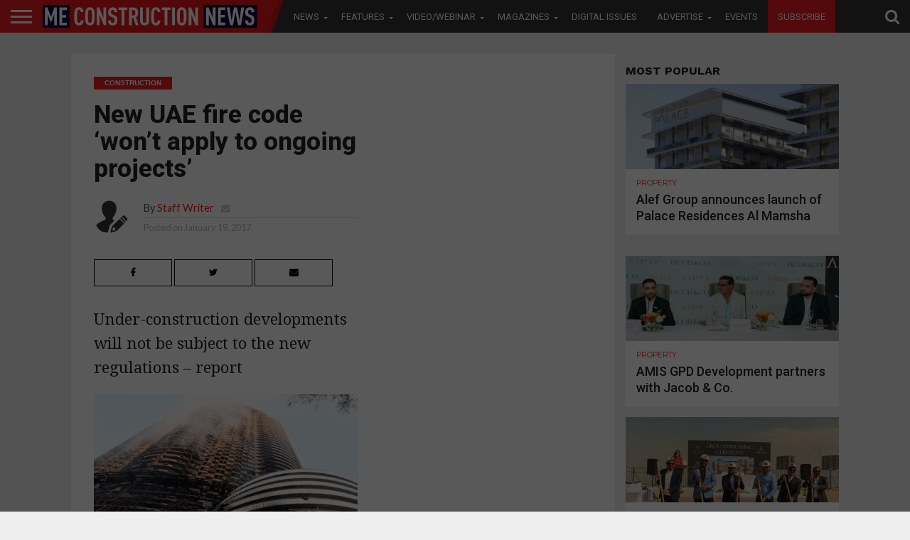

--- FILE ---
content_type: text/html; charset=UTF-8
request_url: https://meconstructionnews.com/20551/acwa-power-synergy-consulting-sterling-wilson-take-top-honours-at-2017-middle-east-solar-industry-association-awards/partial?_=1768932635520
body_size: 5996
content:
            <article id="post-area" class="post-20551 post type-post status-publish format-standard has-post-thumbnail hentry category-infrastructure-me category-magazines category-news category-sustainability tag-masdar-institute tag-mesia tag-middle-east-solar-industry-association">
                                                                                                                                            <div id="content-area" itemprop="articleBody" class="post-20551 post type-post status-publish format-standard has-post-thumbnail hentry category-infrastructure-me category-magazines category-news category-sustainability tag-masdar-institute tag-mesia tag-middle-east-solar-industry-association" style="padding-bottom: 0;">
            <div id="content-main" class="relative">
                    <div
                    id="post-header">                                                                                            <a class="post-cat-link" href="https://meconstructionnews.com/list/news/sustainability"><span
                                class="post-head-cat">Sustainability</span></a>                                                                                        <h1 class="post-title left"
                        itemprop="name headline">ACWA Power, Synergy Consulting, Sterling &#038; Wilson take top honours at 2017 Middle East Solar Industry Association Awards</h1>                                                        <div id="post-info-wrap" class="left relative">
                            <div class="post-info-out">
                                <div
                                    class="post-info-img left relative">                                                <img class="avatar avatar-50 photo" width="64" height="64" src="http://meconstructionnews.com/wp-content/uploads/2016/05/avatar.png"/>                                            </div>
                                <!--post-info-img-->
                                <div class="post-info-in">
                                    <div class="post-info-right left relative">
                                        <div class="post-info-name left relative"><span
                                                class="post-info-text">By</span> <span
                                                class="author-name vcard fn"
                                                itemprop="author"><a href="https://meconstructionnews.com/author/special" title="Posts by Guest Authors" rel="author">Guest Authors</a></span>  <span class="author-email"><a
                                                    href="mailto:contact@meconstructionnews.com"><i
                                                        class="fa fa-envelope fa-2"></i></a></span>                                        </div>
                                        <!--post-info-name-->
                                        <div class="post-info-date left relative"><span
                                                class="post-info-text">Posted on</span>
                                            <span class="post-date"><time class="post-date updated"
                                                                          itemprop="datePublished"
                                                                          datetime="2017-01-19">January 19, 2017</time></span>
                                        </div>
                                        <!--post-info-date-->                                                </div>
                                    <!--post-info-right-->                                            </div>
                                <!--post-info-in-->                                        </div>
                            <!--post-info-out-->
                        </div><!--post-info-wrap-->                                                                                    </div>
                <!--post-header-->                        <div
                        class="social-sharing-top custom-sharing">                                                                <a href="#"
                           onclick="window.open('http://www.facebook.com/sharer.php?u=https://meconstructionnews.com/20551/acwa-power-synergy-consulting-sterling-wilson-take-top-honours-at-2017-middle-east-solar-industry-association-awards&amp;t=ACWA Power, Synergy Consulting, Sterling &#038; Wilson take top honours at 2017 Middle East Solar Industry Association Awards', 'facebookShare', 'width=626,height=436'); return false;"
                           title="Share on Facebook">
                            <div class="facebook-share"><span class="fb-but1"><i class="fa fa-facebook fa-2"></i></span><span
                                    class="social-text">Share</span></div>
                        </a> <a href="#"
                                onclick="window.open('http://twitter.com/share?text=ACWA Power, Synergy Consulting, Sterling &#038; Wilson take top honours at 2017 Middle East Solar Industry Association Awards -&amp;url=https://meconstructionnews.com/20551/acwa-power-synergy-consulting-sterling-wilson-take-top-honours-at-2017-middle-east-solar-industry-association-awards', 'twitterShare', 'width=626,height=436'); return false;"
                                title="Tweet This Post">
                            <div class="twitter-share"><span class="twitter-but1"><i
                                        class="fa fa-twitter fa-2"></i></span><span
                                    class="social-text">Tweet</span></div>
                        </a> <a href="whatsapp://send?text=ACWA Power, Synergy Consulting, Sterling &#038; Wilson take top honours at 2017 Middle East Solar Industry Association Awards https://meconstructionnews.com/20551/acwa-power-synergy-consulting-sterling-wilson-take-top-honours-at-2017-middle-east-solar-industry-association-awards">
                            <div class="whatsapp-share"><span class="whatsapp-but1"><i class="fa fa-whatsapp fa-2"></i></span><span
                                    class="social-text">Share</span></div>
                        </a> <a style="display:none;" href="#"
                                onclick="window.open('http://pinterest.com/pin/create/button/?url=https://meconstructionnews.com/20551/acwa-power-synergy-consulting-sterling-wilson-take-top-honours-at-2017-middle-east-solar-industry-association-awards&amp;media=https://meconstructionnews.com/wp-content/uploads/2017/01/mesia-53.jpg&amp;description=ACWA Power, Synergy Consulting, Sterling &#038; Wilson take top honours at 2017 Middle East Solar Industry Association Awards', 'pinterestShare', 'width=750,height=350'); return false;"
                                title="Pin This Post">
                            <div class="pinterest-share"><span class="pinterest-but1"><i
                                        class="fa fa-pinterest-p fa-2"></i></span><span
                                    class="social-text">Share</span></div>
                        </a> <a
                            href="mailto:?subject=ACWA Power, Synergy Consulting, Sterling &#038; Wilson take top honours at 2017 Middle East Solar Industry Association Awards&amp;BODY=I found this article interesting and thought of sharing it with you. Check it out: https://meconstructionnews.com/20551/acwa-power-synergy-consulting-sterling-wilson-take-top-honours-at-2017-middle-east-solar-industry-association-awards">
                            <div class="email-share"><span class="email-but"><i
                                        class="fa fa-envelope fa-2"></i></span><span
                                    class="social-text">Email</span></div>
                        </a></div><!--social-sharing-top-->                                                <strong class="tagline-post"><p>Awards celebrate innovation and best practice across region’s solar energy industry</p>
</strong></div>
        </div>                                                                                                                                                                                            <div id="post-feat-img"
                         class="left relative">                                            <img width="777" height="466" src="https://meconstructionnews.com/wp-content/uploads/2017/01/mesia-53.jpg" class="attachment- size- wp-post-image" alt="" srcset="https://meconstructionnews.com/wp-content/uploads/2017/01/mesia-53.jpg 777w, https://meconstructionnews.com/wp-content/uploads/2017/01/mesia-53-300x180.jpg 300w, https://meconstructionnews.com/wp-content/uploads/2017/01/mesia-53-768x461.jpg 768w, https://meconstructionnews.com/wp-content/uploads/2017/01/mesia-53-450x270.jpg 450w" sizes="(max-width: 777px) 100vw, 777px" />                        <div
                            class="post-feat-text">                                                                                <span
                                    class="post-excerpt left"></span>                                                                                                                        </div>
                        <!--post-feat-text-->
                    </div><!--post-feat-img-->                                                                                                                                                        <div id="content-area" itemprop="articleBody" class="post-20551 post type-post status-publish format-standard has-post-thumbnail hentry category-infrastructure-me category-magazines category-news category-sustainability tag-masdar-institute tag-mesia tag-middle-east-solar-industry-association">
            <div id="content-main" class="relative">
                
                
                
                            <!-- MPU Banner -->
<style>
.inside_mpu_article{width: 300px; height: 250px;float:right;}
@media only screen and(max-width:1100px){
    .inside_mpu_article{display:none;}
}
</style>

<!-- /21674528681/MECN_MPU_ARTICLE -->
<!--div id='div-gpt-ad-1571724046372-0' class="inside_mpu_article">
  <script>
    googletag.cmd.push(function() { googletag.display('div-gpt-ad-1571724046372-0'); });
  </script>
</div-->
                
                
                
                
                
                
                                                                                                               
                    <p>In the welcoming setting of the Aloft Hotel in Abu Dhabi and in partnership with the World Future Energy Summit, the Middle East Solar Industry Association (MESIA) unveiled the winners of the 2017 Middle East Solar Awards during a gala ceremony on January 18, 2017. </p>
<p>In total, there were nine trophies that were being contested across several sectors. </p>
<p>The Woman of the Year accolade went to Dr. Imen Gherboudj, Senior Research Scientist at the Research Center for Renewable Energy Mapping and Assessment, Masdar Institute. Dr. Gherboudj is presently leading a research work on assessing and modelling the impact of dust on solar irradiance attenuation and soiling losses on PV panels.</p>
<p>One of the most contested award, the Roof-Top Solar Project of the Year went to Relyon Solar for their project in Al Jurf Area of Ajman: A rooftop installation with a 600 KVAH storage. It is the first and the largest such installation in UAE commissioned in 2016 which can virtually run the complete manufacturing plant on either solar power and / or battery power.</p>
<p>An important US-based company entering the Middle East market also won an award. Array technology won the Solar System Innovation of the Year recognition for its DuraTrack HZ v3 Load Mitigation Technology. By utilizing this load mitigation feature, it presents a self-sufficient power plant technology. It is designed to operate mechanically and doesn’t require power cables, trenches, monitoring or human interaction to facilitate its function.</p>
<p>MESIA also put the spotlight on some dynamic and visionary young entrepreneurs. The Solar Entrepreneur of the Year award went to the CEO of Enerwhere: Daniel Zywietz. Daniel created Enerwhere, a Dubai-based solar company providing innovative solar hybrid solutions for the construction, oil and gas, mining, logistics and manufacturing sectors across the Middle East &#038; Africa. Enerwhere provides solar-hybrid power on contracts as short as six months and with zero capital investment from the customer.</p>
<p>The Financial Advisor of the Year award went to Synergy Consulting IFA which is one of the leading financial advisors in the solar sector with 19 ongoing / completed deals in 2016 in MENA region. Among which the two most prestigious transactions of the year:  Infinity 50 in Egypt (the first Solar PV deal in Egypt to be financed on non-recourse basis and DEWA Phase III in UAE.</p>
<p>Project of the Year award went to Sterling &#038; Wilson for its 170 MW project in Morocco under Noor PV 1 Program. The evaluation criterions based on which Sterling &#038; Wilson was adjudged winner included, degree of technological innovation, pioneering characteristic, uniqueness, economic, environment and society benefits and proof of innovation, among other factors.</p>
<p>Another highly contested award was the Regional Company of the Year. ACWA Power has been honored for its great and important achievement all over 2016: Noor-1 and Bokpoort (RSA) CSP projects became commercially operational, Noor-2 and Noor-3 CSP projects, and Shuaa PV which are under-construction, Mafraq PV (Jordan) achieved dry financial close and Noor PV1 which has been awarded.</p>
<p>The Solar Energy Picture of the Year went to a picture representing the Steam generation plant at RAM Pharma (Jordan) presented by Martin Haagen, business Development MENA for Industrial Solar.</p>
<p>Finally and to honor the Solar Expo 2017, jointly with the WFES organizer, the “most innovative technology on display” was also recognised. This new award went to DAS Energy. This Austrian company develops and produces non-glass photovoltaic modules. Due to module production based on woven fiberglass and silicon solar cells the modules are light, thin and flexible.</p>
<p>“The MESIA Solar Awards event recognises the companies and individuals who are instrumental in advancing the cause of solar and renewables in the region. On behalf of the MESIA board and our members, I congratulate these worthy winners and look forward to an even more exciting 2017,” said James Stewart, Vice-President of MESIA.</p>
<p>The awards selection was conducted by a panel of seven judges from around the world. They reviewed and evaluated around 60 applications coming from all over the five continents.</p>
<p>This annual gala ceremony, organized by MESIA in conjunction with the 2017 WFES, was attended by over 250 dignitaries, government officials and senior business executives from across the world. </p>
<p><em><strong>Supplied content</strong></em></p>
                              
                                    <div
                    class="posts-nav-link">                                    
                                                 
                    </div>
                <!--posts-nav-link-->                               
                                    <div class="post-tags"><span
                            class="post-tags-header">Related Items:</span>
                            <span
                            itemprop="keywords"><a href="https://meconstructionnews.com/topics/masdar-institute" rel="tag">Masdar Institute</a>, <a href="https://meconstructionnews.com/topics/mesia" rel="tag">MESIA</a>, <a href="https://meconstructionnews.com/topics/middle-east-solar-industry-association" rel="tag">Middle East Solar Industry Association</a></span>
                    </div><!--post-tags-->                   
                                      
                                                                                                                                                                                                
           <!-- <div class="SponsoredImage" style="
    margin-bottom: 40px;
    float: unset;
    display: block;
    clear: both;
">
<img src="https://meconstructionnews.com/wp-content/uploads/2020/10/TWITTER_820X312_03.jpg" alt="MECN_Events" class="SponsoredImageEventsClass">
</div>-->                                                                                                                                                                                                     <div id="comments-button"
                                 class="left relative">                                                    <a href="https://meconstructionnews.com/20551/acwa-power-synergy-consulting-sterling-wilson-take-top-honours-at-2017-middle-east-solar-industry-association-awards#respond" class="btn btn-primary" >Comments</a>                                                </div><!--comments-button-->                                                                                                </div>
            <!--content-main-->                       
            
            
           <div id="article-ad" class="article-ad-part">
               <!-- Simplex -->
               
              <li id="custom_html-2" class="widget_text widget widget_custom_html"><div class="textwidget custom-html-widget"><a href="http://openx2.cpitrademedia.com/ads/www/delivery/ck.php?zoneid=531" target="_blank" rel="noopener"><img src="http://openx2.cpitrademedia.com/ads/www/delivery/avw.php?zoneid=531&amp;cb=INSERT_RANDOM_NUMBER_HERE" border="0" alt="" style="display:block; border:none;margin: 0 auto;"></a></div></li>
              
               <!-- Simplex 194 Zone Jan to Feb -->
               <!-- CCS 162 Zone -->
               
                            <div id="article-ad" class="article-ad-part">

                    <!-- Zone id 30 for this place  -->
                    <!-- /21674528681/MECN_LB_ARTICLE_AJAX -->
                                        <!-- 041218 -->
                    <!--<a href="https://pubads.g.doubleclick.net/gampad/clk?id=4852885322&iu=/21674528681/LB_MECN_Tracking" target="_blank"><img src="https://tpc.googlesyndication.com/pageadimg/imgad?id=CICAgKDbhvWM8gEQ2AUYWigBMgju0anXKG_kUA" /></a>-->

                    
<!--ins data-revive-zoneid="162" data-revive-id="459f09a73eaa71f6b2dd439337abf74a"></ins-->
<!--a href="http://openx.cpitrademedia.com/ads/www/delivery/ck.php?zoneid=194" target="_blank">
    <img src="http://openx.cpitrademedia.com/ads/www/delivery/avw.php?zoneid=194&cb=INSERT_RANDOM_NUMBER_HERE" border="0" alt="" style="border:none;">
    </a-->
  
    
    <!--/*
  *
  * Revive Adserver Asynchronous JS Tag
  * - Generated with Revive Adserver v4.0.2
  *
  */-->
<!-- data-revive-zoneid="162" 
<ins data-revive-zoneid="162" data-revive-id="459f09a73eaa71f6b2dd439337abf74a"></ins>
<script async src="//openx.cpitrademedia.com/ads/www/delivery/asyncjs.php"></script>-->
<!--a href="https://openx.cpitrademedia.com/ads/www/delivery/ck.php?oaparams=2__bannerid=347__zoneid=162__cb=57a29100cb__oadest=https%3A%2F%2Fccssales.com%2Fgulf-candy-leads-free-trial-download-non-brand-big-projects%2F" target="_blank"><img src="https://openx.cpitrademedia.com/ads/www/images/6d245050c18e2073163faca8d2d6e98f.jpg" width="728" height="90" alt="" title="" border="0"></a>
    
                    <!--a href="https://googleads.g.doubleclick.net/pcs/click?xai=[base64]&amp;sai=AMfl-YSfw3wRsrUP2x_Zm-sash80WC79lw_2FBlZikKIMXgDCcSJnoKAAbfLqrQVllaooCzk6zUgnWdPzDZQpDztjdSFpTejEiN-ASbsjAe6EA&amp;sig=Cg0ArKJSzPm1_5Xp5_mr&amp;adurl=https://www.yellowmark.com/en_ZA/product.html%3Futm_content%3Denterprise_me/a_educational_yellowmark_construction_news_middle_east%26utm_source%3Dconstruction_news_middle_east%26utm_medium%3Dcpc%26utm_campaign%3Dyellowmark_middle_east_english_construction_news%26utm_term%3Dym_728x90_mpu_eng&amp;nx=CLICK_X&amp;ny=CLICK_Y" target="_blank"><img src="https://tpc.googlesyndication.com/simgad/11625100998518744056"/></a-->


                </div><!--article-ad-->                                                    </div>
        <!--content-area-->
    </article>    
	<nav class="navigation post-navigation" aria-label="Posts">
		<h2 class="screen-reader-text">Post navigation</h2>
		<div class="nav-links"><div class="nav-previous"><a href="https://meconstructionnews.com/20320/uae-committee-approves-420-projects-worth-136m" rel="prev">UAE committee approves 420 projects worth $136m</a></div><div class="nav-next"><a href="https://meconstructionnews.com/20329/new-uae-fire-code-wont-apply-to-existing-projects" rel="next">New UAE fire code ‘won’t apply to ongoing projects’</a></div></div>
	</nav>        

    <script type="text/javascript">

	jQuery(document).ready(function($) {

  	  $(".comment-click-20551").on("click", function(){

  	    $(".com-click-id-20551").show();

	    $(".disqus-thread-20551").show();

  	    $(".com-but-20551").hide();

	  });

	});

    </script>    

--- FILE ---
content_type: text/html; charset=utf-8
request_url: https://www.google.com/recaptcha/api2/aframe
body_size: 266
content:
<!DOCTYPE HTML><html><head><meta http-equiv="content-type" content="text/html; charset=UTF-8"></head><body><script nonce="MI__-aFwJ-Dg7aT5hcsfZA">/** Anti-fraud and anti-abuse applications only. See google.com/recaptcha */ try{var clients={'sodar':'https://pagead2.googlesyndication.com/pagead/sodar?'};window.addEventListener("message",function(a){try{if(a.source===window.parent){var b=JSON.parse(a.data);var c=clients[b['id']];if(c){var d=document.createElement('img');d.src=c+b['params']+'&rc='+(localStorage.getItem("rc::a")?sessionStorage.getItem("rc::b"):"");window.document.body.appendChild(d);sessionStorage.setItem("rc::e",parseInt(sessionStorage.getItem("rc::e")||0)+1);localStorage.setItem("rc::h",'1768932639734');}}}catch(b){}});window.parent.postMessage("_grecaptcha_ready", "*");}catch(b){}</script></body></html>

--- FILE ---
content_type: text/css
request_url: https://meconstructionnews.com/wp-content/themes/flex-mag/css/media-queries.css?ver=6.0.3
body_size: 8343
content:
@media screen and (min-width: 1601px) {	.home-left-col,	.home-mid-col,	.home-right-col {		display: block !important;		}	#body-main-wrap {		display: table;		float: none;		margin: 0 auto;		position: relative;			top: auto;			bottom: auto;			left: auto;			right: auto;		width: 1600px;		}}@media screen and (max-width: 1600px) and (min-width: 1501px) {	.home-left-col,	.home-mid-col,	.home-right-col {		display: block !important;		}}@media screen and (max-width: 1500px) and (min-width: 1400px) {	span.social-text {		display: none;		}	.home-left-col,	.home-mid-col,	.home-right-col {		display: block !important;		}			#home-feat-text {		padding: 50px 3.61663652803% 35px; /* 20px / 553px */		width: 92.7667269439%; /* 513px / 553px */		}			.category #home-feat-text {		padding: 50px 2.30414746544% 20px; /* 20px / 868px */		width: 95.3917050691%; /* 828px / 868px */		}			.home-widget,	#home-mid-wrap .feat-widget-cont .home-title-wrap,	#home-mid-wrap .gallery-widget-wrap .home-title-wrap,	#home-mid-wrap .feat-widget-text {		margin: 0 3.61663652803% 20px; /* 20px / 553px */ 		width: 92.7667269439%; /* 513px / 553px */		}		.gallery-widget-wrap .post-gallery-bot {		margin: 0 3.61663652803%; /* 20px / 553px */ 		width: 92.7667269439%; /* 513px / 553px */		}			#home-mid-wrap .feat-widget-text {		margin-top: 20px;		}			ul.row-widget-list {		margin-left: -3.89863547758%; /* 20px / 513px */		width: 103.89863547758%; /* 533px / 513px */		}			ul.row-widget-list li {		margin-left: 3.75234521576%; /* 20px / 533px */		width: 29.5809881176%; /* 157.6666px / 533px */		}			.blog-widget-text h2 {		font-size: 1rem;		line-height: 130%;		}			#content-area,	.post-feat-text {		padding: 30px 3.45622119816%; /* 30px / 868px */		width: 93.0875576037%; /* 808px / 868px */		}			.post-feat-text {		padding-top: 40px;		padding-bottom: 20px;		}			.social-comments i {		width: 100%;		}			span.social-text-com {		margin-right: 0;			width: 100%;		}			.social-comments span.social-text-com a {		margin-top: -26px;		margin-left: 0;		padding: 26px 0 0;		width: 100%;		}			#archive-list-wrap {		padding: 0 2.30414746544% 20px; /* 20px / 868px */		width: 95.3917050691%; /* 828px / 868px */		}			ul.archive-col-list {		margin-left: -2.4154589372%; /* 20px / 828px */		width: 102.4154589372%; /* 848px / 828px */		}			ul.archive-col-list li {		margin-left: 2.35849065504%; /* 20px / 848px */		width: 30.9748427673%; /* 262.6666px / 848px */		}			.archive-list-out {		margin-left: -270px;		}			.archive-list-in {		margin-left: 270px;		}			.archive-list-img {		width: 250px;		}			.feat-top2-left-text {		padding: 30px 2.53807106599% 15px; /* 15px / 591px */		width: 94.93%; /* 561px / 591px */		}			.feat-top2-right-text {		padding: 30px 5.08474576271% 15px; /* 15px / 295px */		width: 89.84%; /* 265px / 295px */		}			#feat-wide-main .feat-wide4-text p {		font-size: 1.4rem;		}			#feat-wide-sub {		width: 20%;		}			.feat-wide5-text {		padding: 40px 6.77966101695% 20px; /* 20px / 295px */		width: 86.45%; /* 255px / 295px */		}			#feat-wide-wrap .feat-wide5-text h2 {		font-size: 1.4rem;		}}@media screen and (max-width: 1399px) and (min-width: 1250px) {	.row-widget-wrap .feat-info-wrap,	span.social-text {		display: none;		}	.home-left-col,	.home-mid-col,	.home-right-col {		display: block !important;		}			.home-wrap-out2 {		margin-left: -265px;		}			.home-wrap-in2 {		margin-left: 265px;		}			.home-mid-col {		width: 250px;		}			.side-list-text p {		font-size: .75rem;		}			#home-feat-text {		padding: 50px 4.41501103753% 35px; /* 20px / 453px */		width: 91.1699779249%; /* 413px / 453px */		}			.category #home-feat-text {		padding: 50px 2.71002710027% 20px; /* 20px / 738px */		width: 94.5799457995%; /* 698px / 738px */		}			#home-feat-text h2,	.feat-top2-left-text h2,	.feat-wide1-text h2,	.feat-wide4-text h2 {		font-size: 1.9rem;		}			#feat-top-wrap #home-feat-text h2 {		font-size: 2.3rem;		}			#home-feat-text p,	.feat-top2-left-text p,	.feat-wide1-text p,	.feat-wide4-text p {		font-size: 1rem;		}			.home-widget,	#home-mid-wrap .feat-widget-cont .home-title-wrap,	#home-mid-wrap .gallery-widget-wrap .home-title-wrap,	#home-mid-wrap .feat-widget-text {		margin: 0 4.3956043956% 20px; /* 20px / 455px */ 		width: 91.2087912088%; /* 415px / 455px */		}			.gallery-widget-wrap .post-gallery-bot {		margin: 0 4.3956043956%; /* 20px / 455px */ 		width: 91.2087912088%; /* 415px / 455px */		}			#home-mid-wrap .feat-widget-text {		margin-top: 20px;		}			ul.row-widget-list {		margin-left: -4.81927710843%; /* 20px / 415px */		width: 104.81927710843%; /* 435px / 415px */		}			ul.row-widget-list li {		margin-left: 4.59770114943%; /* 20px / 435px */		width: 28.7356321839%; /* 125px / 435px */		}			.row-widget-text p {		font-size: .75rem;		}			.blog-widget-text h2 {		font-size: 1rem;		line-height: 130%;		}			.blog-widget-img {		margin-right: 4.84261501211%; /* 20px / 413px */		width: 36.3196125908%; /* 150px / 413px */		}			.blog-widget-text {		width: 58.8377723971%; /* 243px / 413px */		}			#post-header {		display: block;		float: left;		margin: 30px 4.1782729805%; /* 30px / 718px */		padding: 0;		width: 91.643454039%; /* 658px / 718px */		}			h1.post-title,	#content-main h1.post-title {		font-size: 2.1rem;		}			#content-area,	.post-feat-text {		padding: 30px 4.1782729805%; /* 30px / 718px */		width: 91.643454039%; /* 658px / 718px */		}			.post-feat-text {		padding-top: 40px;		padding-bottom: 20px;		}			.social-comments i {		width: 100%;		}			span.social-text-com {		margin-right: 0;			width: 100%;		}			.social-comments span.social-text-com a {		margin-top: -26px;		margin-left: 0;		padding: 26px 0 0;		width: 100%;		}			#archive-list-wrap {		padding: 0 2.78551532033% 20px; /* 20px / 718px */		width: 94.4289693593%; /* 678px / 718px */		}			ul.archive-col-list {		margin-left: -2.94985250737%; /* 20px / 678px */		width: 102.94985250737%; /* 698px / 678px */		}			ul.archive-col-list li {		margin-left: 2.86532951289%; /* 20px / 698px */		width: 30.4680038204%; /* 212.6666px / 698px */		height: 340px;		}			.archive-list-out {		margin-left: -270px;		}			.archive-list-in {		margin-left: 270px;		}			.archive-list-img {		width: 250px;		}			#foot-widget-wrap {		margin-left: -2.90416263311%; /* 30px / 1033px */		width: 102.90416263311%; /* 1063px / 1033px */		}			.foot-widget {		margin-left: 2.82220131703%; /* 30px / 1063px */		width: 30.5111320163%; /* 324.333333px / 1063px */		}			.feat-top2-left-text {		padding: 30px 2.90697674419% 15px; /* 15px / 516px */		width: 94.19%; /* 486px / 516px */		}			.feat-top2-right-text {		padding: 30px 5.83657587549% 15px; /* 15px / 257px */		width: 88.33%; /* 227px / 257px */		}			#feat-wide-main .feat-wide4-text h2 {		font-size: 3rem;		}			#feat-wide-main .feat-wide4-text p {		font-size: 1.4rem;		}			#feat-wide-sub {		width: 20%;		}			#feat-wide-sub {		width: 20%;		}			.feat-wide5-main {		margin-left: .145208131655%; /* 1.5px / 1033px */		width: 24.8910939013%; /* 257.125px / 1033px */		}			.feat-wide5-text {		padding: 40px 7.78210116732% 20px; /* 20px / 257px */		width: 84.44%; /* 217px / 257px */		}			#feat-wide-wrap .feat-wide5-text h2 {		font-size: 1.4rem;		}			.post-wide-text1 {		padding: 60px 20% 30px;		width: 60%;		}			.video-main-top {		width: 100%;		}			.video-main-text {		padding: 20px 2.78551532033%; /* 20px / 718px */		width: 94.4289693593%; /* 678px / 718px */		}			.mvp-related-text a {		font-size: .8rem;		}}			@media screen and (max-width: 1249px) and (min-width: 1100px) {	.row-widget-wrap .feat-info-wrap,	#prev-next-wrap,	#wallpaper,	span.social-text,	span.social-text-com {		display: none;		}	.home-left-col,	.home-mid-col,	.home-right-col {		display: block !important;		}	.body-main-out {		margin-left: -30px;		right: 15px		}			.body-main-in {		margin-left: 30px;		}			.home-wrap-out2 {		margin-left: -265px;		}			.home-wrap-in2 {		margin-left: 265px;		}			.home-mid-col {		width: 250px;		}			.side-list-text p {		font-size: .75rem;		}			#home-feat-text {		padding: 50px 4.41501103753% 35px; /* 20px / 453px */		width: 91.1699779249%; /* 413px / 453px */		}			.category #home-feat-text {		padding: 50px 2.71002710027% 20px; /* 20px / 738px */		width: 94.5799457995%; /* 698px / 738px */		}			#home-feat-text h2,	.feat-top2-left-text h2,	.feat-wide1-text h2,	.feat-wide4-text h2 {		font-size: 1.9rem;		}			#feat-top-wrap #home-feat-text h2 {		font-size: 2.3rem;		}			#home-feat-text p,	.feat-top2-left-text p,	.feat-wide1-text p,	.feat-wide4-text p {		font-size: 1rem;		}			.home-widget,	#home-mid-wrap .feat-widget-cont .home-title-wrap,	#home-mid-wrap .gallery-widget-wrap .home-title-wrap,	#home-mid-wrap .feat-widget-text {		margin: 0 4.3956043956% 20px; /* 20px / 455px */ 		width: 91.2087912088%; /* 415px / 455px */		}			.gallery-widget-wrap .post-gallery-bot {		margin: 0 4.3956043956%; /* 20px / 455px */ 		width: 91.2087912088%; /* 415px / 455px */		}			#home-mid-wrap .feat-widget-text {		margin-top: 20px;		}			ul.row-widget-list {		margin-left: -4.81927710843%; /* 20px / 415px */		width: 104.81927710843%; /* 435px / 415px */		}			ul.row-widget-list li {		margin-left: 4.59770114943%; /* 20px / 435px */		width: 28.7356321839%; /* 125px / 435px */		}			.row-widget-text p {		font-size: .75rem;		}			.blog-widget-text h2 {		font-size: 1rem;		line-height: 130%;		}			.blog-widget-img {		margin-right: 4.5871559633%; /* 20px / 436px */		width: 34.4036697248%; /* 150px / 436px */		}			.blog-widget-text {		width: 61.0091743119%; /* 266px / 436px */		}			#post-header {		display: block;		float: left;		margin: 30px 4.1782729805%; /* 30px / 718px */		padding: 0;		width: 91.643454039%; /* 658px / 718px */		max-width: none;		}			h1.post-title,	#content-main h1.post-title {		font-size: 2.1rem;		}			#content-area,	.post-feat-text {		padding: 30px 4.06504065041%; /* 30px / 738px */		width: 91.8699186992%; /* 678px / 738px */		}			.post-feat-text {		padding-top: 40px;		padding-bottom: 20px;		}			.social-comments i {		width: 100%;		}			span.social-text-com {		margin-right: 0;			width: 100%;		}			.social-comments span.social-text-com a {		margin-top: -26px;		margin-left: 0;		padding: 26px 0 0;		width: 100%;		}			#archive-list-wrap {		padding: 0 2.78551532033% 20px; /* 20px / 718px */		width: 94.4289693593%; /* 678px / 718px */		}			ul.archive-col-list {		margin-left: -2.94985250737%; /* 20px / 678px */		width: 102.94985250737%; /* 698px / 678px */		}			ul.archive-col-list li {		margin-left: 2.86532951289%; /* 20px / 698px */		width: 30.4680038204%; /* 212.6666px / 698px */		height: 340px;		}			.archive-list-out {		margin-left: -270px;		}			.archive-list-in {		margin-left: 270px;		}			.archive-list-img {		width: 250px;		}			#foot-widget-wrap {		margin-left: 0;		width: 100%;		}			.foot-widget {		margin-left: 2.849002849%; /* 30px / 1053px */		width: 29.534662868%; /* 311px / 1053px */		}			.feat-top2-left-text {		padding: 30px 2.90697674419% 15px; /* 15px / 516px */		width: 94.19%; /* 486px / 516px */		}			.feat-top2-right-text {		padding: 30px 5.83657587549% 15px; /* 15px / 257px */		width: 88.33%; /* 227px / 257px */		}			#feat-wide-main .feat-wide4-text h2 {		font-size: 3rem;		}			#feat-wide-main .feat-wide4-text p {		font-size: 1.4rem;		}			#feat-wide-sub {		width: 20%;		}			#feat-top-wrap .feat-wide4-text,	#feat-wide-wrap .feat-wide4-text {		padding-left: 30px;		}			#feat-top-wrap #feat-wide-sub,	#feat-wide-wrap #feat-wide-sub {		padding-right: 30px;		}			.feat-wide5-main {		margin-left: .145208131655%; /* 1.5px / 1033px */		width: 24.8910939013%; /* 257.125px / 1033px */		}			.feat-wide5-text {		padding: 40px 7.78210116732% 20px; /* 20px / 257px */		width: 84.44%; /* 217px / 257px */		}			#feat-top-wrap .feat-wide5-text h2,	#feat-wide-wrap .feat-wide5-text h2 {		font-size: 1.3rem;		}			.post-wide-text1 {		padding: 60px 20% 30px;		width: 60%;		}			.video-main-top {		width: 100%;		}			.video-main-text {		padding: 20px 2.78551532033%; /* 20px / 718px */		width: 94.4289693593%; /* 678px / 718px */		}			.mvp-related-text a {		font-size: .8rem;		}		}@media screen and (max-width: 1099px) and (min-width: 1004px) {	#tab-col2,	.feat-title-wrap,	#tab-col2 .side-title-wrap,	ul.col-tabs li.pop-col-tab,	#prev-next-wrap,	#wallpaper {		display: none;		}	.home .fixed {		-webkit-box-shadow: none;	 	   -moz-box-shadow: none;	  	    -ms-box-shadow: none;	   	     -o-box-shadow: none;			box-shadow: none;		}			.col-tabs-wrap {		display: block;		}			.home .tabs-top-marg {		margin-top: 30px !important;		}				.body-main-out {		margin-left: -30px;		right: 15px		}			.body-main-in {		margin-left: 30px;		}			.home-wrap-out2,	.home-wrap-in2 {		margin-left: 0;		}			ul.col-tabs li {		width: 50%;		}			#home-feat-text,	#feat-top-wrap #home-feat-text {		padding-bottom: 20px;		}			.category #home-feat-text {		padding: 50px 3.11526479751% 20px; /* 20px / 642px */		width: 93.769470405%; /* 602px / 642px */		}			.home-mid-col {		margin-right: 0;		width: 100%;		}			.home-right-col {		display: block !important;		}			.home-widget,	#home-mid-wrap .feat-widget-cont .home-title-wrap,	#home-mid-wrap .gallery-widget-wrap .home-title-wrap,	#home-mid-wrap .feat-widget-text {		margin: 0 3.11526479751% 20px; /* 20px / 642px */ 		width: 93.769470405%; /* 602px / 642px */		}			.gallery-widget-wrap .post-gallery-bot {		margin: 0 3.11526479751%; /* 20px / 642px */ 		width: 93.769470405%; /* 602px / 642px */		}			#home-mid-wrap .feat-widget-text {		margin-top: 20px;		}			.home-mid-col ul.side-list li {		padding: 15px 2.33644859813%; /* 15px / 642px */		width: 95.3271028037%; /* 612px / 642px */		}			.home-mid-col .side-list-text p {		font-size: 1rem;		line-height: 120%;		}			#post-header {		display: block;		float: left;		margin: 30px 4.67289719626%; /* 30px / 642px */		padding: 0;		width: 90.6542056075%; /* 582px / 642px */		}			h1.post-title,	#content-main h1.post-title {		font-size: 2rem;		}			#content-area,	.post-feat-text {		padding: 30px 4.67289719626%; /* 30px / 642px */		width: 90.6542056075%; /* 582px / 642px */		}			.post-feat-text {		padding-top: 40px;		padding-bottom: 20px;		}			.post-cont-out,	.post-cont-in {		margin-right: 0;		}			.social-comments i {		width: 100%;		}			span.social-text-com {		margin-right: 0;			width: 100%;		}			.social-comments span.social-text-com a {		margin-top: -26px;		margin-left: 0;		padding: 26px 0 0;		width: 100%;		}			#post-sidebar-wrap {		border-top: 1px solid #ddd;		float: left;		margin-left: 0;		margin-top: 20px;		padding-top: 20px;		width: 100%;		}			#archive-list-wrap {		padding: 0 3.11526479751% 20px; /* 20px / 642px */		width: 93.769470405%; /* 602px / 642px */		}			ul.archive-col-list {		margin-left: -3.32225913621%; /* 20px / 602px */		width: 103.32225913621%; /* 622px / 602px */		}			ul.archive-col-list li {		margin-left: 3.2154340836%; /* 20px / 622px */		width: 46.7845659164%; /* 291px / 622px */		}			.archive-list-out {		margin-left: -270px;		}			.archive-list-in {		margin-left: 270px;		}			.archive-list-img {		width: 250px;		}			#foot-widget-wrap {		margin-left: 0;		width: 100%;		}			.foot-widget {		margin-left: 3.13479623824%; /* 30px / 957px */		margin-bottom: 60px;		width: 45.2978056426%; /* 433.5px / 957px */		}			.foot-widget:nth-child(3n+3) {		clear: both;		}			.feat-top2-left-text {		padding: 30px 3.04259634888% 15px; /* 15px / 493px */		width: 93.92%; /* 463px / 493px */		}			.feat-top2-right-text {		padding: 30px 6.09756097561% 15px; /* 15px / 246px */		width: 87.81%; /* 216px / 246px */		}			#feat-wide-main .feat-wide4-text h2 {		font-size: 2.8rem;		}			#feat-wide-main .feat-wide4-text p {		font-size: 1.3rem;		}			#feat-wide-sub {		width: 25%;		}			#feat-top-wrap .feat-wide4-text,	#feat-wide-wrap .feat-wide4-text {		padding-left: 30px;		}			#feat-top-wrap #feat-wide-sub,	#feat-wide-wrap #feat-wide-sub {		padding-right: 30px;		}			.feat-wide5-main {		margin-left: .145208131655%; /* 1.5px / 1033px */		width: 24.8910939013%; /* 257.125px / 1033px */		}			.feat-wide5-text {		padding: 40px 8.40336134454% 20px; /* 20px / 238px */		width: 83.2%; /* 198px / 238px */		}			#feat-top-wrap .feat-wide5-text h2,	#feat-wide-wrap .feat-wide5-text h2 {		font-size: 1.2rem;		}			.post-wide-text1 {		padding: 60px 20% 30px;		width: 60%;		}			h1.post-title-wide,	#content-main h1.post-title {		font-size: 2.7rem;		}			.post-wide-text1 span.post-excerpt p {		font-size: 1.1rem;		}			#post-wide-video {		display: block;		margin: 0;		max-width: none;		}			.video-main-top {		width: 100%;		}			.video-main-text {		padding: 20px 2.78551532033%; /* 20px / 718px */		width: 94.4289693593%; /* 678px / 718px */		}}@media screen and (max-width: 1003px) and (min-width: 900px) {	.fly-to-top,	#tab-col2,	nav.main-menu-wrap,	.feat-title-wrap,	#tab-col2 .side-title-wrap,	ul.col-tabs li.pop-col-tab,	span.social-text,	#prev-next-wrap,	#wallpaper,	.logo-left-wrap,	.logo-wide-wrap {		display: none;		}			.home .fixed {		-webkit-box-shadow: none;	 	   -moz-box-shadow: none;	  	    -ms-box-shadow: none;	   	     -o-box-shadow: none;			box-shadow: none;		}			.col-tabs-wrap {		display: block;		}			.home .tabs-top-marg {		margin-top: 30px !important;		}			.body-main-out {		margin-left: -20px;		right: 10px		}			.body-main-in {		margin-left: 20px;		}			.home-wrap-out2,	.home-wrap-in2 {		margin-left: 0;		}			ul.col-tabs li {		width: 50%;		}			.home-mid-col {		margin-right: 0;		width: 100%;		}			.home-right-col {		display: block !important;		}			ul.side-list li {		padding: 15px 2.33644859813%; /* 15px / 642px */		width: 95.3271028037%; /* 612px / 642px */		}			.side-list-text p {		font-size: 1rem;		line-height: 120%;		}			#home-feat-text,	.category #home-feat-text {		padding: 50px 3.6496350365% 20px; /* 20px / 548px */		width: 92.700729927%; /* 508px / 548px */		}			.home-widget,	#home-mid-wrap .feat-widget-cont .home-title-wrap,	#home-mid-wrap .gallery-widget-wrap .home-title-wrap,	#home-mid-wrap .feat-widget-text {		margin: 0 3.6496350365% 20px; /* 20px / 548px */ 		width: 92.700729927%; /* 508px / 548px */		}			.gallery-widget-wrap .post-gallery-bot {		margin: 0 3.6496350365%; /* 20px / 548px */ 		width: 92.700729927%; /* 508px / 548px */		}			#home-mid-wrap .feat-widget-text {		margin-top: 20px;		}			#feat-top-wrap #home-feat-text {		padding: 50px 2.31749710313% 20px; /* 20px / 863px */		width: 95.4%; /* 823px / 863px */		}			ul.row-widget-list {		margin-left: -3.93700787402%; /* 20px / 508px */		width: 103.93700787402%; /* 528px / 508px */		}			ul.row-widget-list li {		margin-left: 3.787878787878%; /* 20px / 528px */		width: 29.5454545454545%; /* 156px / 528px */		}			.blog-widget-text h2,	#post-right-col .blog-widget-text h2 {		font-size: 1rem;		line-height: 130%;		}			.blog-widget-img {		margin-right: 3.44827586207%; /* 20px / 508px */		width: 31.0344827586%; /* 180px / 508px */		}			.blog-widget-text {		width: 60.6299212598%; /* 308px / 508px */		}			#content-area,	.post-feat-text {		padding: 30px 3.47624565469%; /* 30px / 863px */		width: 93.0475086906%; /* 803px / 863px */		}			.post-feat-text {		padding-top: 40px;		padding-bottom: 20px;		}			.post-wrap-out1,	.post-wrap-in1 {		margin-right: 0;		}			.social-comments i {		width: 100%;		}			span.social-text-com {		margin-right: 0;			width: 100%;		}			.social-comments span.social-text-com a {		margin-top: -26px;		margin-left: 0;		padding: 26px 0 0;		width: 100%;		}			#post-right-col {		margin: 15px 0 0 0;			width: 100%;		}			#post-right-col .feat-widget-img {		width: 34.7624565469%; /* 300px / 863px */		max-height: none;		}			#post-right-col .feat-widget-text {		padding: 20px 2.31749710313%; /* 20px / 863px */		width: 60.6025492468%; /* 523px / 863px */		}			#post-right-col .feat-widget-text h2 {		font-size: 1.15rem;		}			#post-right-col .side-widget {		padding: 20px 2.31749710313%; /* 20px / 863px */		width: 95.3650057937%; /* 823px / 863px */		}			#post-right-col .blog-widget-img {		margin-right: 1.82260024301%; /* 15px / 823px */		width: 9.7205346294%; /* 80px / 823px */		max-width: 80px;		}			#post-right-col .blog-widget-text {		width: 88.4568651276%; /* 728px / 823px */		}			#post-right-col .blog-widget-text p {		display: block !important;		}			#archive-list-wrap {		padding: 0 3.6496350365% 20px; /* 20px / 548px */		width: 92.700729927%; /* 508px / 548px */		}			ul.archive-col-list {		margin-left: -3.93700787402%; /* 20px / 508px */		width: 103.93700787402%; /* 528px / 508px */		}			ul.archive-col-list li {		margin-left: 3.787878787878%; /* 20px / 528px */		width: 46.212121212121%; /* 244px / 528px */		}			.archive-list-out {		margin-left: -220px;		}			.archive-list-in {		margin-left: 220px;		}			.archive-list-img {		width: 200px;		}			.archive-list-text h2 {		font-size: 1rem;		}			#foot-widget-wrap {		margin-left: 0;		width: 100%;		}			.foot-widget {		margin-left: 3.47624565469%; /* 30px / 863px */		margin-bottom: 60px;		width: 44.785631518%; /* 386.5px / 863px */		}			.foot-widget:nth-child(3n+3) {		clear: both;		}			.feat-top2-left-wrap,	.feat-top2-right-wrap {		width: 100%;		}			#feat-wide-wrap .feat-top2-left-wrap {		height: 370px;		}			.feat-top2-left-wrap {		margin-bottom: 1px;		}			.feat-top2-right-wrap,	#feat-wide-wrap .feat-top2-right-wrap {		height: auto;		}			.feat-top2-right {		margin-left: .173812282735%; /* 1.5px / 863px */		width: 33.2174584782%; /* 286.666px / 863px */		}			.feat-top2-right:first-child {		margin-left: 0;		}			.feat-top2-right,	.feat-top2-right:first-child,	#feat-top-wrap .feat-top2-right,	#feat-top-wrap .feat-top2-right:first-child,	#feat-wide-wrap .feat-top2-right,	#feat-wide-wrap .feat-top2-right:first-child {		height: 150px;		}			.feat-top2-right:first-child .feat-top2-right-img img,	.feat-top2-right-img img,	#feat-wide-wrap .feat-top2-right:first-child .feat-top2-right-img img,	#feat-wide-wrap .feat-top2-right-img img {		min-width: 260px;		}		.feat-top2-right:first-child .feat-top2-big {		display: none;		}	.feat-top2-right:first-child .feat-top2-small {		display: block;		}			.feat-top2-right-text h2,	.feat-top2-right:first-child .feat-top2-right-text h2 {		font-size: .9rem;		}			.feat-top2-left-text {		padding: 30px 1.66666666% 15px; /* 15px / 900px */		width: 96.67%; /* 870px / 900px */		}			.feat-top2-right-text {		padding: 30px 5.22648083624% 15px; /* 15px / 287px */		width: 89.55%; /* 257px / 287px */		}			#feat-top-wrap .feat-top2-left-wrap .feat-info-wrap,	#feat-top-wrap .feat-top2-right-wrap .feat-info-wrap {		top: 0;		right: 0;		}			#feat-wide-main .feat-wide4-text h2 {		font-size: 2.8rem;		}			#feat-wide-main .feat-wide4-text p {		font-size: 1.3rem;		}			.feat-wide4-text {		width: 30%;		}		#feat-wide-sub {		width: 25%;		}			#feat-top-wrap .feat-wide4-text,	#feat-wide-wrap .feat-wide4-text {		padding-left: 30px;		}			#feat-top-wrap #feat-wide-sub,	#feat-wide-wrap #feat-wide-sub {		padding: 50px 30px 20px 100px;		}			#feat-top-wrap #feat-wide-main,	#feat-wide-wrap #feat-wide-main {		height: auto;		}			#feat-wide-main .feat-wide1-img img {		position: relative;		left: auto;		right: auto;		}			.feat-wide1-img img {		margin-top: 0 !important;		}			.feat-wide4-text,	#feat-top-wrap #feat-wide-sub,	#feat-wide-wrap #feat-wide-sub {		height: 500px;		}			#feat-top-wrap .feat-wide5-main,	#feat-wide-wrap .feat-wide5-main {		height: 370px;		}			.feat-wide5-img img {		min-width: 660px;		}			.feat-wide5-main {		margin-left: .145208131655%; /* 1.5px / 1033px */		width: 24.8910939013%; /* 257.125px / 1033px */		}			.feat-wide5-text {		padding: 30px 6.97674418605% 15px; /* 15px / 215px */		width: 86.05%; /* 185px / 215px */		}			#feat-top-wrap .feat-wide5-text h2,	#feat-wide-wrap .feat-wide5-text h2 {		font-size: 1rem;		}			.post-wide-text1 {		padding: 40px 15% 30px;		width: 70%;		}			h1.post-title-wide {		font-size: 2.5rem;		}			.post-wide-text1 span.post-excerpt p {		font-size: 1rem;		}			#post-wide-video {		display: block;		margin: 0;		max-width: none;		padding: 0;		width: 100%;		}			.video-main-top {		width: 100%;		}			.video-main-text {		padding: 20px 3.6496350365%; /* 20px / 548px */		width: 92.700729927%; /* 508px / 548px */		}			.video-main-text h2 {		font-size: 1.1rem;		}			.logo-leader-out,	.logo-leader-in {		margin-left: 0;		}			.logo-left-wrap {		margin-bottom: 15px;		margin-right: 0;		text-align: center;		width: 100%;		}			.nav-logo-out {		margin-left: -280px !important;		}			.nav-logo-in {		margin-left: 280px !important;		}			.nav-left-wrap {		width: 399px !important;  /*previous was : 280px , changed on dated : 27-01-2016*/		}			.nav-logo-fade {		width: 200px;		}			.mvp-related-text a {		font-size: .8rem;		}		}@media screen and (max-width: 899px) and (min-width: 768px) {	nav.main-menu-wrap,	.fly-to-top,	#tab-col2,	.feat-title-wrap,	#tab-col2 .side-title-wrap,	ul.col-tabs li.pop-col-tab,	.blog-widget-text p,	span.social-text,	#prev-next-wrap,	.archive-list-text p,	#wallpaper,	.logo-left-wrap,	.logo-wide-wrap {		display: none;		}			.home .fixed {		-webkit-box-shadow: none;	 	   -moz-box-shadow: none;	  	    -ms-box-shadow: none;	   	     -o-box-shadow: none;			box-shadow: none;		}			.col-tabs-wrap {		display: block;		}			.home .tabs-top-marg {		margin-top: 30px !important;		}			.body-main-out {		margin-left: -20px;		right: 10px		}			.body-main-in {		margin-left: 20px;		}			.home-wrap-out2,	.home-wrap-in2 {		margin-left: 0;		}			ul.col-tabs li {		width: 50%;		}			#home-feat-text {		padding-bottom: 20px;		}			.home-mid-col {		margin-right: 0;		width: 100%;		}			.home-right-col {		display: block !important;		}			ul.side-list li {		padding: 15px 3.60576923077%; /* 15px / 416px */		width: 92.7884615385%; /* 386px / 416px */		}			#post-right-col ul.side-list li {		padding: 15px 2.05198358413%; /* 15px / 731px */		width: 95.8960328317%; /* 701px / 731px */		}			.side-list-text p {		font-size: 1rem;		line-height: 120%;		}			#home-feat-text,	.category #home-feat-text {		padding: 50px 4.81927710843% 20px; /* 20px / 415px */		width: 90.3614457831%; /* 375px / 415px */		}			#home-feat-text h2,	.feat-top2-left-text h2,	.feat-wide1-text h2,	.feat-wide4-text h2 {		font-size: 1.9rem;		}			#home-feat-text p,	.feat-top2-left-text p,	.feat-wide1-text p,	.feat-wide4-text p {		font-size: 1rem;		}			.home-widget,	#home-mid-wrap .feat-widget-cont .home-title-wrap,	#home-mid-wrap .gallery-widget-wrap .home-title-wrap,	#home-mid-wrap .feat-widget-text {		margin: 0 4.80769230769% 20px; /* 20px / 416px */ 		width: 90.3846153846%; /* 376px / 416px */		}			.gallery-widget-wrap .post-gallery-bot {		margin: 0 4.80769230769%; /* 20px / 416px */ 		width: 90.3846153846%; /* 376px / 416px */		}			#home-mid-wrap .feat-widget-text {		margin-top: 20px;		}			#feat-top-wrap #home-feat-text,	.feat-wide1-text {		padding: 50px 2.73597811218% 20px; /* 20px / 731px */		width: 94.53%; /* 691px / 731px */		}			#feat-top-wrap #home-feat-text h2 {		font-size: 2.3rem;		}			#feat-wide-wrap {		height: auto;		}			.feat-wide1-text {		padding-bottom: 40px;		}			.feat-wide1-img img,	.feat-top2-left-img img,	.feat-top2-right-img img {		position: relative;		left: auto;		right: auto;		}	#feat-wide-main .feat-wide1-text h2,	#feat-wide-main .feat-wide4-text h2 {		font-size: 3rem;		}			#feat-wide-main .feat-wide1-text p,	#feat-wide-main .feat-wide4-text p {		font-size: 1.4rem;		}			ul.row-widget-list {		margin-left: 0;		margin-bottom: -20px;		width: 100%;		}			ul.row-widget-list li {		border-top: 1px solid #ddd;		margin-left: 0;		padding: 20px 0;		width: 100%;		}			ul.row-widget-list li:first-child {		border-top: none;		padding-top: 0;		}			.row-widget-img,	.blog-widget-img {		margin: 0 5.31914893617% 0 0; /* 20px / 376px */		width: 39.8936170213%; /* 150px / 376px */		}			.row-widget-text,	.blog-widget-text {		width: 54.7872340426%; /* 206px / 376px */		}			.row-widget-text p,	.blog-widget-text h2 {		font-size: .9rem;		}			.post-wrap-out1,	.post-wrap-in1 {		margin-right: 0;		}			#post-header {		display: block;		float: left;		margin: 30px 4.10396716826%; /* 30px / 731px */		padding: 0;		width: 91.7920656635%; /* 671px / 731px */		}			#content-area,	.post-feat-text {		padding: 30px 4.10396716826%; /* 30px / 731px */		width: 91.7920656635%; /* 671px / 731px */		}			.post-feat-text {		padding-top: 40px;		padding-bottom: 20px;		}			.social-comments i {		width: 100%;		}			span.social-text-com {		margin-right: 0;			width: 100%;		}			.social-comments span.social-text-com a {		margin-top: -26px;		margin-left: 0;		padding: 26px 0 0;		width: 100%;		}			#post-right-col {		margin: 20px 0 0 0;			width: 100%;		}			#post-right-col .feat-widget-img {		width: 34.1997264022%; /* 250px / 731px */		max-height: none;		}			#post-right-col .feat-widget-text {		padding: 20px 2.73597811218%; /* 20px / 731px */		width: 60.3283173735%; /* 441px / 731px */		}			#post-right-col .feat-widget-text h2 {		font-size: 1.15rem;		}			#post-right-col .side-widget {		padding: 15px 2.05198357413%; /* 15px / 731px */		width: 95.8960328317%; /* 701px / 731px */		}			#post-right-col .blog-widget-img {		margin-right: 2.13980028531%; /* 15px / 701px */		width: 11.4122681883%; /* 80px / 701px */		max-width: 80px;		}			#post-right-col .blog-widget-text {		width: 73.6330498177%; /* 606px / 823px */		}			#post-right-col .blog-widget-text h2 {		font-size: 1rem;		}			#archive-list-wrap {		padding: 0 4.80769230769% 20px; /* 20px / 416px */		width: 90.38446153846%; /* 376px / 416px */		}			ul.archive-col-list {		margin-left: -3.93700787402%; /* 20px / 508px */		width: 103.93700787402%; /* 528px / 508px */		}			ul.archive-col-list li {		margin-left: 3.787878787878%; /* 20px / 528px */		width: 46.212121212121%; /* 244px / 528px */		height: 220px;		}			h1.arch-head {		line-height: 130%;		margin: 10px 0 30px;		}			.archive-list-out {		margin-left: -170px;		}			.archive-list-in {		margin-left: 170px;		}			.archive-list-img {		width: 150px;		}			.archive-list-text h2 {		font-size: 1rem;		}			#foot-widget-wrap {		margin-left: 0;		width: 100%;		}			.foot-widget {		margin-left: 4.10396716826%; /* 30px / 731px */		margin-bottom: 60px;		width: 43.8440492476%; /* 320.5px / 731px */		}			.foot-widget:nth-child(3n+3) {		clear: both;		}			#foot-bot {		margin: 10px 3.11041990669%; /* 20px / 643px */		width: 93.7791601866%; /* 603px / 643px */		}			.foot-menu {		margin-bottom: 15px;		max-width: none;		text-align: center;		width: 100%;		}			.foot-copy {		max-width: none;		width: 100%;		}			.category h1.cat-head {		font-size: 1.3rem;		}			.author-page-text h1.cat-head {		margin-bottom: 10px;		}			.author-box-bot,	h4.post-header {		margin-bottom: 20px;		}			.feat-top2-left-wrap,	.feat-top2-right-wrap {		width: 100%;		}			.feat-top2-left-wrap {		margin-bottom: 1px;		}			#feat-wide-wrap .feat-top2-left-wrap {		height: 370px;		}			.feat-top2-right-wrap,	#feat-wide-wrap .feat-top2-right-wrap {		height: auto;		}			.feat-top2-right {		margin-left: .173812282735%; /* 1.5px / 863px */		width: 33.2174584782%; /* 286.666px / 863px */		}			.feat-top2-right:first-child {		margin-left: 0;		}			.feat-top2-right,	.feat-top2-right:first-child,	#feat-wide-wrap .feat-top2-right,	#feat-wide-wrap .feat-top2-right:first-child {		height: 150px;		}			.feat-top2-right:first-child .feat-top2-right-img img,	.feat-top2-right-img img,	#feat-wide-wrap .feat-top2-right:first-child .feat-top2-right-img img,	#feat-wide-wrap .feat-top2-right-img img {		min-width: 260px;		}		.feat-top2-right:first-child .feat-top2-big {		display: none;		}	.feat-top2-right:first-child .feat-top2-small {		display: block;		}			.feat-top2-right-text h2,	.feat-top2-right:first-child .feat-top2-right-text h2 {		font-size: .9rem;		}			.feat-top2-left-text {		padding: 30px 2.05198358413% 15px; /* 15px / 731px */		width: 95.9%; /* 701px / 731px */		}			.feat-top2-right-text {		padding: 30px 6.19834710744% 15px; /* 15px / 242px */		width: 87.61%; /* 212px / 242px */		}			#feat-top-wrap .feat-top2-left-wrap .feat-info-wrap,	#feat-top-wrap .feat-top2-right-wrap .feat-info-wrap {		top: 0;		right: 0;		}			#feat-wide-main {		height: auto;		}			#feat-top-wrap .feat-wide4-text,	#feat-wide-wrap .feat-wide4-text {		padding: 40px 100px 40px 20px;		height: 612px;		}			#feat-wide-main .feat-wide4-text h2 {		font-size: 2.5rem;		}			#feat-wide-main .feat-wide4-text p {		font-size: 1.1rem;		}			#feat-wide-sub,	.feat-wide4-text {		width: 30%;		}			#feat-top-wrap .feat-wide4-text,	#feat-wide-wrap .feat-wide4-text {		padding: 50px 100px 20px 20px;		}			#feat-top-wrap #feat-wide-sub,	#feat-wide-wrap #feat-wide-sub {		padding: 20px 20px 20px 100px;		height: 692px;		}			ul.feat-wide-sub-list li {		margin-bottom: 15px;		}			#feat-top-wrap #feat-wide-main,	#feat-wide-wrap #feat-wide-main {		height: auto;		}			.feat-wide1-img img {		margin-top: 0 !important;		}			.feat-wide4-text,	#feat-top-wrap #feat-wide-sub,	#feat-wide-wrap #feat-wide-sub {		height: 500px;		}			#feat-top-wrap .feat-wide5-main,	#feat-wide-wrap .feat-wide5-main {		height: 300px;		}			.feat-wide5-img img {		min-width: 540px;		}			.feat-wide5-main {		margin-left: .205198358413%; /* 1.5px / 731px */		width: 24.8461012312%; /* 181.625px / 731px */		}			.feat-wide5-text {		padding: 30px 8.24175824176% 15px; /* 15px / 182px */		width: 83.52%; /* 152px / 182px */		}			#feat-top-wrap .feat-wide5-text h2,	#feat-wide-wrap .feat-wide5-text h2 {		font-size: .9rem;		}			.post-wide-text1 {		padding: 40px 15% 30px;		width: 70%;		}			h1.post-title-wide {		font-size: 2.4rem;		}			.post-wide-text1 span.post-excerpt p {		font-size: 1rem;		}			#post-wide-video {		display: block;		margin: 0;		max-width: none;		padding: 0;		width: 100%;		}			.video-main-top {		width: 100%;		}			.video-main-text {		padding: 20px 4.80769230769%; /* 20px / 416px */		width: 90.3846153846%; /* 376px / 416px */		}			.video-main-text h2 {		font-size: 1.1rem;		}			.logo-leader-out,	.logo-leader-in {		margin-left: 0;		}			.logo-left-wrap {		margin-bottom: 15px;		margin-right: 0;		text-align: center;		width: 100%;		}			.nav-logo-out {		margin-left: -280px !important;		}			.nav-logo-in {		width: 399px !important;  /*previous was : 280px , changed on dated : 27-01-2016*/		}			.nav-left-wrap {		width: 399px !important;  /*previous was : 280px , changed on dated : 27-01-2016*/		}			.nav-logo-fade {		width: 200px;		}			.mvp-related-text a {		font-size: .8rem;		}}@media screen and (max-width: 767px) and (min-width: 660px) {			nav.main-menu-wrap,	.fly-to-top,	#tab-col2,	#tab-col3,	.feat-title-wrap,	.side-title-wrap,	#prev-next-wrap,	#wallpaper,	.logo-left-wrap,	.logo-wide-wrap {		display: none;		}			.home .fixed {		-webkit-box-shadow: none;	 	   -moz-box-shadow: none;	  	    -ms-box-shadow: none;	   	     -o-box-shadow: none;			box-shadow: none;		}			.col-tabs-wrap {		display: block;		}			.home .tabs-top-marg {		margin-top: 30px !important;		}			.body-main-out,	.body-main-in {		margin-left: 0;		right: auto;		}			.home-wrap-out1,	.home-wrap-in1 {		margin-right: 0;		}			.home-wrap-out2,	.home-wrap-in2 {		margin-left: 0;		}			#home-feat-text {		padding-bottom: 20px;		}			.category #home-feat-text,	#feat-top-wrap #home-feat-text,	.feat-wide1-text {		padding: 50px 3.0303030303% 20px; /* 20px / 660px */		width: 93.939393939393%; /* 620px / 660px */		}			.feat-wide1-text {		padding-bottom: 40px;		}			.feat-wide1-img img,	.feat-top2-left-img img,	.feat-top2-right-img img {		position: relative;		left: auto;		right: auto;		}			.feat-wide1-img img {		margin-top: 0 !important;		}	#feat-wide-main .feat-wide1-text h2,	#feat-wide-main .feat-wide4-text h2 {		font-size: 2.9rem;		}			#feat-wide-main .feat-wide1-text p,	#feat-wide-main .feat-wide4-text p {		font-size: 1.2rem;		}			.home-mid-col,	.home-right-col,	#post-right-col,	#arch-right-col {		margin: 0 2.33281493002%; /* 15px / 643px */		width: 95.33437014%; /* 613px / 643px */		}			#post-right-col,	#arch-right-col {		margin-top: 15px;		}			#post-right-col .side-title-wrap {		display: block !important;		}			ul.side-list li {		padding: 15px 2.33644859813%; /* 15px / 642px */		width: 95.3271028037%; /* 612px / 642px */		}			.side-list-text p {		font-size: 1rem;		line-height: 120%;		}			.home-right-col .feat-widget-img {		max-height: none;		width: 40%;		height: 150px;		}			.home-right-col .feat-widget-img img {		min-width: 260px;		}			.home-right-col .feat-widget-text {		margin: 0;		padding: 15px 4%;		width: 52%;		height: 120px;		}			.home-right-col .feat-widget-text h2 {		font-size: 1rem;		}			.home-widget,	#home-mid-wrap .feat-widget-cont .home-title-wrap,	#home-mid-wrap .gallery-widget-wrap .home-title-wrap,	#home-mid-wrap .feat-widget-text {		margin: 0 3.11041990669% 20px; /* 20px / 643px */ 		width: 93.7791601866%; /* 603px / 643px */		}			.gallery-widget-wrap .post-gallery-bot {		margin: 0 3.11041990669%; /* 20px / 643px */ 		width: 93.7791601866%; /* 603px / 643px */		}			#home-mid-wrap .feat-widget-text {		margin-top: 20px;		}			.post-wrap-out1,	.post-wrap-in1 {		margin-right: 0;		}			#post-header {		display: block;		float: left;		margin: 30px 4.66562986003%; /* 30px / 643px */		padding: 0;		width: 90.6687402799%; /* 583px / 643px */		}			h1.post-title,	#content-main h1.post-title {		font-size: 1.9rem;		}			.post-cont-out,	.post-cont-in {		margin-right: 0;		}			#content-area,	.post-feat-text {		padding: 30px 4.66562986003%; /* 30px / 643px */		width: 90.6687402799%; /* 583px / 643px */		}			.post-feat-text {		padding-top: 40px;		padding-bottom: 20px;		}			.social-comments i {		width: 100%;		}			span.social-text-com {		margin-right: 0;			width: 100%;		}			.social-comments span.social-text-com a {		margin-top: -26px;		margin-left: 0;		padding: 26px 0 0;		width: 100%;		}			#post-sidebar-wrap {		border-top: 1px solid #ddd;		float: left;		margin-left: 0;		margin-top: 20px;		padding-top: 20px;		width: 100%;		}			#post-right-col .feat-widget-img,	#arch-right-col .feat-widget-img {		width: 38.8802488336%; /* 250px / 643px */		max-height: none;		}			#post-right-col .feat-widget-text,	#arch-right-col .feat-widget-text {		padding: 20px 3.11041990669%; /* 20px / 643px */		width: 54.898911353%; /* 353px / 643px */		}			#post-right-col .feat-widget-text h2,	#arch-right-col .feat-widget-text h2 {		font-size: 1.1rem;		}			#post-right-col .side-widget,	#arch-right-col .side-widget {		padding: 20px 2.44698205546%; /* 15px / 613px */		width: 95.1060358891%; /* 583px / 613px */		}			#post-right-col .blog-widget-img,	#arch-right-col .blog-widget-img {		margin-right: 2.57289879931%; /* 15px / 583px */		width: 13.7221269297%; /* 80px / 583px */		max-width: 80px;		}			#post-right-col .blog-widget-text,	#arch-right-col .blog-widget-text {		width: 83.704974271%; /* 488px / 583px */		}			#post-right-col .blog-widget-text h2,	#arch-right-col .blog-widget-text h2 {		font-size: 1rem;		}			#archive-list-wrap {		padding: 0 3.11041990669% 20px; /* 20px / 643px */		width: 93.7791601866%; /* 603px / 643px */		}			ul.archive-col-list {		margin-left: -3.31674958541%; /* 20px / 603px */		width: 103.31674958541%; /* 623px / 603px */		}			ul.archive-col-list li {		margin-left: 3.21027287319%; /* 20px / 623px */		width: 46.7897271268%; /* 291.5px / 623px */		}			h1.arch-head {		line-height: 130%;		margin: 10px 0 30px;		}			.archive-list-out {		margin-left: -220px;		}			.archive-list-in {		margin-left: 220px;		}			.archive-list-img {		width: 200px;		}			.archive-list-text h2 {		font-size: 1rem;		}			#foot-widget-wrap {		margin: 40px 3.11041990669% 20px; /* 20px / 643px */		width: 93.7791601866%; /* 603px / 643px */		}			.foot-widget {		margin-left: 0;		margin-bottom: 40px;		width: 100%;		}			#foot-bot {		margin: 10px 3.11041990669%; /* 20px / 643px */		width: 93.7791601866%; /* 603px / 643px */		}			.foot-menu {		margin-bottom: 15px;		max-width: none;		text-align: center;		width: 100%;		}			.foot-copy {		max-width: none;		width: 100%;		}		.page h1.cat-head,	.category h1.cat-head {		font-size: 1.3rem;		margin: 0 2.2727272727% 15px; /* 15px / 660px */		width: 95.454545454545%; / 630px / 660px */		}			.author-page-text h1.cat-head {		margin-bottom: 10px;		}			.author-box-bot,	h4.post-header {		margin-bottom: 20px;		}			.feat-top2-left-wrap,	.feat-top2-right-wrap {		width: 100%;		}			.feat-top2-left-wrap,	#feat-wide-wrap .feat-top2-left-wrap {		margin-bottom: 1px;		height: auto;		}			.feat-top2-right-wrap,	#feat-wide-wrap .feat-top2-right-wrap {		height: auto;		}			.feat-top2-right {		margin-left: .173812282735%; /* 1.5px / 863px */		width: 33.2174584782%; /* 286.666px / 863px */		}			.feat-top2-right:first-child {		margin-left: 0;		}			.feat-top2-right,	.feat-top2-right:first-child,	#feat-wide-wrap .feat-top2-right,	#feat-wide-wrap .feat-top2-right:first-child {		height: 150px;		}			.feat-top2-right:first-child .feat-top2-right-img img,	.feat-top2-right-img img,	#feat-wide-wrap .feat-top2-right:first-child .feat-top2-right-img img,	#feat-wide-wrap .feat-top2-right-img img {		min-width: 260px;		}		.feat-top2-right:first-child .feat-top2-big {		display: none;		}	.feat-top2-right:first-child .feat-top2-small {		display: block;		}			.feat-top2-right-text h2,	.feat-top2-right:first-child .feat-top2-right-text h2 {		font-size: .9rem;		}			.feat-top2-left-text {		padding: 30px 2.33281493002% 15px; /* 15px / 643px */		width: 95.34%; /* 613px / 643px */		}			.feat-top2-right-text {		padding: 30px 7.04225352113% 15px; /* 15px / 213px */		width: 85.92%; /* 183px / 213px */		}			#feat-top-wrap .feat-top2-left-wrap .feat-info-wrap,	#feat-top-wrap .feat-top2-right-wrap .feat-info-wrap {		top: 0;		right: 0;		}			.feat-top2-left-img img,	#feat-wide-wrap  .feat-top2-left-img img {		min-width: 0;		}			#feat-wide-main {		height: auto;		}			#feat-top-wrap .feat-wide4-text,	#feat-wide-wrap .feat-wide4-text {		padding: 40px 100px 40px 20px;		height: 612px;		}			#feat-wide-main .feat-wide4-text h2 {		font-size: 2.5rem;		}			#feat-wide-main .feat-wide4-text p {		font-size: 1.1rem;		}			#feat-wide-sub,	.feat-wide4-text {		width: 35%;		}			#feat-top-wrap #feat-wide-sub,	#feat-wide-wrap #feat-wide-sub {		padding: 20px 20px 20px 100px;		height: 692px;		}			ul.feat-wide-sub-list li {		margin-bottom: 15px;		}			.feat-wide-sub-text h2 {		font-size: .8rem;		}			#feat-top-wrap .feat-wide4-text,	#feat-wide-wrap .feat-wide4-text {		padding-left: 20px;		}			#feat-top-wrap #feat-wide-sub,	#feat-wide-wrap #feat-wide-sub {		padding-right: 20px;		}			#feat-top-wrap #feat-wide-main,	#feat-wide-wrap #feat-wide-main {		height: auto;		}			#feat-top-wrap .feat-wide5-main,	#feat-wide-wrap .feat-wide5-main {		height: 250px;		}			.feat-wide5-img img {		min-width: 450px;		}			.feat-wide5-main {		margin-left: .205198358413%; /* 1.5px / 731px */		width: 24.8461012312%; /* 181.625px / 731px */		}			.feat-wide5-text {		padding: 30px 9.375% 15px; /* 15px / 160px */		width: 81.26%; /* 130px / 160px */		}			#feat-top-wrap .feat-wide5-text h2,	#feat-wide-wrap .feat-wide5-text h2 {		font-size: .8rem;		}			.post-wide-text1 {		padding: 40px 15% 30px;		width: 70%;		}			h1.post-title-wide {		font-size: 2.1rem;		}			.post-wide-text1 span.post-excerpt p {		font-size: .9rem;		}			#post-wide-video {		display: block;		margin: 0;		max-width: none;		padding: 0;		width: 100%;		}			.video-main-top {		width: 100%;		}			.video-main-text {		padding: 20px 3.030303030303%; /* 20px / 660px */		width: 93.9393939393939393%; /* 620px / 660px */		}			.video-main-text h2 {		font-size: 1.1rem;		}			.cont-part-main {		display: block;		float: left;		max-width: none;		}			.logo-leader-out,	.logo-leader-in {		margin-left: 0;		}			.logo-left-wrap {		margin-bottom: 15px;		margin-right: 0;		text-align: center;		width: 100%;		}			.nav-logo-out {		margin-left: -280px !important;		}			.nav-logo-in {		margin-left: 280px !important;		}			.nav-left-wrap {		width: 399px !important;  /*previous was : 280px , changed on dated : 27-01-2016*/		}			.nav-logo-fade {		width: 200px;		}			.whatsapp-share {		display: inline-block;		}			.facebook-share,	.twitter-share,	.pinterest-share,	.email-share,	.social-comments,	.whatsapp-share {		width: 13%;		}}@media screen and (max-width: 659px) and (min-width: 600px) {	nav.main-menu-wrap,	.fly-to-top,	#tab-col2,	#tab-col3,	.feat-title-wrap,	.side-title-wrap,	span.social-text,	#prev-next-wrap,	#feat-wide-main .feat-wide4-text p,	#wallpaper,	.logo-left-wrap,	.logo-wide-wrap {		display: none;		}			.home .fixed {		-webkit-box-shadow: none;	 	   -moz-box-shadow: none;	  	    -ms-box-shadow: none;	   	     -o-box-shadow: none;			box-shadow: none;		}	.col-tabs-wrap {		display: block;		}			.home .tabs-top-marg {		margin-top: 30px !important;		}			.body-main-out,	.body-main-in {		margin-left: 0;		right: auto;		}			.home-wrap-out1,	.home-wrap-in1 {		margin-right: 0;		}			.home-wrap-out2,	.home-wrap-in2 {		margin-left: 0;		margin-right: 0;		}			#home-feat-text {		padding-bottom: 20px;		}			.category #home-feat-text,	#feat-top-wrap #home-feat-text,	.feat-wide1-text {		padding: 50px 3.333333333% 20px; /* 20px / 600px */		width: 93.33333333%; /* 560px / 600px */		}			.feat-wide1-text {		padding-bottom: 30px;		}			.feat-wide1-img img,	.feat-top2-left-img img,	.feat-top2-right-img img,	.feat-wide5-img img {		position: relative;		left: auto;		right: auto;		}			.feat-wide1-img img {		margin-top: 0 !important;		}	#feat-wide-main .feat-wide1-text h2,	#feat-wide-main .feat-wide4-text h2 {		font-size: 2.7rem;		}			#feat-wide-main .feat-wide1-text p,	#feat-wide-main .feat-wide4-text p {		font-size: 1.1rem;		}			.home-mid-col,	.home-right-col {		margin: 0;		width: 100%;		}			.home-mid-col,	.home-right-col,	#post-right-col,	#arch-right-col {		margin: 0 2.33281493002%; /* 15px / 643px */		width: 95.33437014%; /* 613px / 643px */		}			#post-right-col,	#arch-right-col {		margin-top: 15px;		}			#post-right-col .side-title-wrap {		display: block !important;		}			ul.side-list li {		padding: 15px 2.69784172662%; /* 15px / 556px */		width: 94.6043165468%; /* 526px / 556px */		}			.side-list-text p {		font-size: 1rem;		line-height: 120%;		}			.home-right-col .feat-widget-img,	#post-right-col .feat-widget-img {		max-height: none;		width: 40%;		height: 150px;		}			.home-right-col .feat-widget-img img,	#post-right-col .feat-widget-img img {		min-width: 260px;		}			.home-right-col .feat-widget-text,	#post-right-col .feat-widget-text {		margin: 0;		padding: 15px 4%;		width: 52%;		height: 120px;		}			.home-right-col .feat-widget-text h2,	#post-right-col .feat-widget-text h2 {		font-size: 1rem;		}			.home-widget,	#home-mid-wrap .feat-widget-cont .home-title-wrap,	#home-mid-wrap .gallery-widget-wrap .home-title-wrap,	#home-mid-wrap .feat-widget-text {		margin: 0 3.43053173242% 20px; /* 20px / 583px */ 		width: 93.1389365352%; /* 543px / 583px */		}			.gallery-widget-wrap .post-gallery-bot {		margin: 0 3.43053173242%; /* 20px / 583px */ 		width: 93.1389365352%; /* 543px / 583px */		}			#home-mid-wrap .feat-widget-text {		margin-top: 20px;		}			ul.row-widget-list {		margin-left: -3.6832412523%; /* 20px / 543px */		width: 103.6832412523%; /* 563px / 543px */		}			ul.row-widget-list li {		margin-left: 3.55239786856%; /* 20px / 563px */		width: 29.7809354648%; /* 167.66666px / 563px */		}			.row-widget-text p {		font-size: .75rem;		}			.blog-widget-text h2 {		font-size: 1rem;		line-height: 130%;		}			.blog-widget-img {		margin-right: 3.6832412523%; /* 20px / 543px */		width: 36.832412523%; /* 200px / 543px */		}			.blog-widget-text {		width: 59.4843462247%; /* 323px / 543px */		}			.post-wrap-out1,	.post-wrap-in1 {		margin-right: 0;		}			#post-header {		display: block;		float: left;		margin: 30px 5.14579759863%; /* 30px / 583px */		padding: 0;		width: 89.7084048027%; /* 523px / 583px */		}			h1.post-title,	#content-main h1.post-title {		font-size: 1.9rem;		}			.post-cont-out,	.post-cont-in {		margin-right: 0;		}			span.post-excerpt {		font-size: .9rem;		}			#content-area,	.post-feat-text {		padding: 30px 5.14579759863%; /* 30px / 583px */		width: 89.7084048027%; /* 523px / 583px */		}			.post-feat-text {		padding-top: 40px;		padding-bottom: 20px;		}			.social-comments i {		width: 100%;		}			span.social-text-com {		margin-right: 0;		width: 100%;		}			.social-comments span.social-text-com a {		margin-top: -26px;		margin-left: 0;		padding: 26px 0 0;		width: 100%;		}			#post-sidebar-wrap {		border-top: 1px solid #ddd;		float: left;		margin-left: 0;		margin-top: 20px;		padding-top: 20px;		width: 100%;		}			#post-right-col .side-widget,	#arch-right-col .side-widget {		padding: 20px 2.71247739602%; /* 15px / 553px */		width: 94.57045208%; /* 523px / 553px */		}			#post-right-col .blog-widget-img,	#arch-right-col .blog-widget-img {		margin-right: 2.86806883365%; /* 15px / 523px */		width: 15.2963671128%; /* 80px / 523px */		max-width: 80px;		}			#post-right-col .blog-widget-text,	#arch-right-col .blog-widget-text {		width: 81.8355640535%; /* 428px / 523px */		}			#post-right-col .blog-widget-text h2,	#arch-right-col .blog-widget-text h2 {		font-size: 1rem;		}			#archive-list-wrap {		padding: 0 3.43053173242% 20px; /* 20px / 583px */		width: 93.1389365352%; /* 543px / 583px */		}			ul.archive-col-list {		margin-left: -3.6832412523%; /* 20px / 543px */		width: 103.6832412523%; /* 563px / 543px */		}			ul.archive-col-list li {		margin-left: 3.55239786856%; /* 20px / 563px */		width: 46.4476021314%; /* 261.5px / 563px */		}			h1.arch-head {		line-height: 130%;		margin: 10px 0 30px;		}			.archive-list-out {		margin-left: -220px;		}			.archive-list-in {		margin-left: 220px;		}			.archive-list-img {		width: 200px;		}			.archive-list-text h2 {		font-size: 1rem;		}			footer#foot-wrap {		margin-top: 30px;		}			#foot-widget-wrap {		margin: 40px 3.3333333% 20px; /* 20px / 600px */		width: 93.33333333%; /* 560px / 600px */		}			.foot-widget {		margin-left: 0;		margin-bottom: 40px;		width: 100%;		}			#foot-bot {		margin: 10px 3.3333333%; /* 20px / 600px */		width: 93.33333333%; /* 560px / 600px */		}			.foot-menu {		margin-bottom: 15px;		max-width: none;		text-align: center;		width: 100%;		}			.foot-copy {		max-width: none;		width: 100%;		}		.page h1.cat-head,	.category h1.cat-head {		font-size: 1.3rem;		margin: 0 2.5% 15px; /* 15px / 600px */		width: 95%; / 570px / 600px */		}			.author-page-text h1.cat-head {		margin-bottom: 10px;		}			.author-box-bot,	h4.post-header {		margin-bottom: 20px;		}			.feat-top2-left-wrap,	.feat-top2-right-wrap {		width: 100%;		}			.feat-top2-left-wrap,	#feat-wide-wrap .feat-top2-left-wrap {		margin-bottom: 1px;		height: 300px;		}			.feat-top2-right-wrap,	#feat-wide-wrap .feat-top2-right-wrap {		height: auto;		}			.feat-top2-right {		margin-left: .173812282735%; /* 1.5px / 863px */		width: 33.2174584782%; /* 286.666px / 863px */		}			.feat-top2-right:first-child {		margin-left: 0;		}			.feat-top2-right,	.feat-top2-right:first-child,	#feat-wide-wrap .feat-top2-right,	#feat-wide-wrap .feat-top2-right:first-child {		height: 150px;		}			.feat-top2-right:first-child .feat-top2-right-img img,	.feat-top2-right-img img,	#feat-wide-wrap .feat-top2-right:first-child .feat-top2-right-img img,	#feat-wide-wrap .feat-top2-right-img img {		min-width: 260px;		}		.feat-top2-right:first-child .feat-top2-big {		display: none;		}	.feat-top2-right:first-child .feat-top2-small {		display: block;		}			.feat-top2-right-text h2,	.feat-top2-right:first-child .feat-top2-right-text h2 {		font-size: .9rem;		}			.feat-top2-left-text {		padding: 30px 2.5% 15px; /* 15px / 600px */		width: 95.01%; /* 570px / 600px */		}			.feat-top2-right-text {		padding: 30px 7.73195876289% 15px; /* 15px / 194px */		width: 84.54%; /* 164px / 194px */		}			#feat-top-wrap .feat-top2-left-wrap .feat-info-wrap,	#feat-top-wrap .feat-top2-right-wrap .feat-info-wrap {		top: 0;		right: 0;		}			.feat-top2-left-img img,	#feat-wide-wrap  .feat-top2-left-img img {		min-width: 0;		}			#feat-wide-main .feat-wide4-text h2 {		font-size: 2.2rem;		}			#feat-wide-main .feat-wide4-text p {		font-size: 1rem;		}			ul.feat-wide-sub-list li {		margin-bottom: 10px;		}			.feat-wide-sub-text h2 {		font-size: .8rem;		}			#feat-top-wrap #feat-wide-main,	#feat-wide-wrap #feat-wide-main {		height: 500px;		}			#feat-wide-main .feat-wide1-img img {		position: absolute;		left: -9999px;		right: -9999px;		min-width: 900px;		}			#feat-top-wrap .feat-wide4-text,	#feat-wide-wrap .feat-wide4-text {		background-image: -moz-linear-gradient(to bottom,rgba(0,0,0,0) 0, rgba(0,0,0,0.4) 50%, rgba(0,0,0,0.6) 100%);		background-image: -ms-linear-gradient(to bottom,rgba(0,0,0,0) 0, rgba(0,0,0,0.4) 50%, rgba(0,0,0,0.6) 100%);		background-image: -o-linear-gradient(to bottom,rgba(0,0,0,0) 0, rgba(0,0,0,0.4) 50%, rgba(0,0,0,0.6) 100%);		background-image: -webkit-linear-gradient(to bottom,rgba(0,0,0,0) 0, rgba(0,0,0,0.4) 50%, rgba(0,0,0,0.6) 100%);		background-image: -webkit-gradient(linear, center top, center bottom, from(rgba(0,0,0,0)), to(rgba0,0,0,0.6)));		background-image: linear-gradient(to bottom,rgba(0,0,0,0) 0, rgba(0,0,0,0.4) 50%, rgba(0,0,0,.7) 100%);		top: auto;		bottom: 0;		padding: 40px 3.33333333% 230px; /* 20px / 600px */ 		width: 93.34%; /* 560px / 600px */		height: auto;		}			#feat-top-wrap #feat-wide-sub,	#feat-wide-wrap #feat-wide-sub {		background-image: none;		left: 0;		right: auto;		top: auto;		bottom: 0;		padding: 0 3.33333333% 15px; /* 20px / 600px */ 		width: 93.34%; /* 560px / 600px */		height: auto;		}			#feat-top-wrap .feat-wide5-main,	#feat-wide-wrap .feat-wide5-main {		margin-bottom: 1px;		margin-left: 0;		width: 100%;		height: 150px;		}			.feat-wide5-img img {		margin-top: -5% !important;		min-width: 0;		}			.feat-wide5-text {		padding: 30px 2.5% 15px; /* 15px / 600px */		width: 95.01%; /* 570px / 600px */		}			#feat-top-wrap .feat-wide5-text h2,	#feat-wide-wrap .feat-wide5-text h2 {		font-size: 1rem;		}			.post-wide-text1 {		padding: 40px 15% 30px;		width: 70%;		}			h1.post-title-wide {		font-size: 1.9rem;		}			.post-wide-text1 span.post-excerpt p {		font-size: .9rem;		}			#post-wide-video {		display: block;		margin: 0;		max-width: none;		padding: 0;		width: 100%;		}			.video-main-top {		width: 100%;		}			.video-main-text {		padding: 20px 3.3333333333%; /* 20px / 600px */		width: 93.3333333333333%; /* 560px / 600px */		}			.video-main-text h2 {		font-size: 1.1rem;		}			.cont-part-main {		display: block;		float: left;		max-width: none;		}			.logo-leader-out,	.logo-leader-in {		margin-left: 0;		}			.logo-left-wrap {		margin-bottom: 15px;		margin-right: 0;		text-align: center;		width: 100%;		}			.nav-logo-out {		margin-left: -280px !important;		}			.nav-logo-in {		margin-left: 280px !important;		}			.nav-left-wrap {		width: 399px !important;  /*previous was : 280px , changed on dated : 27-01-2016*/		}			.nav-logo-fade {		width: 200px;		}			.mvp-related-text a {		font-size: .8rem;		}			.whatsapp-share {		display: inline-block;		}			.facebook-share,	.twitter-share,	.pinterest-share,	.email-share,	.social-comments,	.whatsapp-share {		width: 13%;		}}@media screen and (max-width: 599px) and (min-width: 480px) {	#score-wrap,	nav.main-menu-wrap,	.fly-fade,	.fly-to-top,	#tab-col2,	#tab-col3,	.feat-title-wrap,	.side-title-wrap,	.blog-widget-text p,	span.post-excerpt,	span.social-text,	#prev-next-wrap,	ul.archive-list .archive-list-text p,	#feat-wide-main .feat-wide4-text p,	#wallpaper,	.logo-left-wrap,	.logo-wide-wrap {		display: none;		}			#score-wrap {		height: 0;		}			.home .fixed,	.home #main-nav-wrap {		-webkit-box-shadow: none;	 	   -moz-box-shadow: none;	  	    -ms-box-shadow: none;	   	     -o-box-shadow: none;			box-shadow: none;		}			.col-tabs-wrap {		display: block;		}			.main-nav-over {		position: fixed !important;		-webkit-transform: translate3d(0,0,0) !important;	   	   -moz-transform: translate3d(0,0,0) !important;	    	    -ms-transform: translate3d(0,0,0) !important;	    	     -o-transform: translate3d(0,0,0) !important;			transform: translate3d(0,0,0) !important;		}			.fly-content {		-webkit-transform: translate3d(100%,0,0) !important;	   	   -moz-transform: translate3d(100%,0,0) !important;	    	    -ms-transform: translate3d(100%,0,0) !important;	    	     -o-transform: translate3d(100%,0,0) !important;			transform: translate3d(100%,0,0) !important;		}			.search-fly-wrap {		padding: 10px;		}			#fly-wrap {		-webkit-transform: translate3d(0,0,0);	  	   -moz-transform: translate3d(0,0,0);	   	    -ms-transform: translate3d(0,0,0);	   	     -o-transform: translate3d(0,0,0);			transform: translate3d(0,0,0);		top: 46px; /*previous was 50*/		width: 0px;		z-index: auto;		}			.fly-menu {		width: 100% !important;		}			#leader-wrap {		margin: 0;		padding-bottom: 10px;		}			#body-main-wrap {		background: #eee;		padding-top: 10px;		z-index: 100;		}			.body-main-out,	.body-main-in {		margin-left: 0;		right: auto;		}			.home-wrap-out1,	.home-wrap-in1 {		margin-right: 0;		}			.home-wrap-out2,	.home-wrap-in2 {		margin-left: 0;		margin-right: 0;		}			.home-mid-col,	.home-right-col {		margin: 0;		width: 100%;		}			.home-mid-col,	.home-right-col,	#post-right-col,	#arch-right-col {		margin: 0 2.15982721382%; /* 10px / 463px */		width: 95.6803455724%; /* 443px / 463px */		}			#post-right-col,	#arch-right-col {		margin-top: 10px;		}			#post-right-col .side-title-wrap {		display: block !important;		}			ul.side-list li {		padding: 15px 3.38600451467%; /* 15px / 443px */		width: 93.2279909707%; /* 413px / 443px */		}			.side-list-text p {		font-size: 1rem;		line-height: 130%;		}			.home-right-col .feat-widget-img,	#post-right-col .feat-widget-img {		max-height: none;		width: 40%;		height: 120px;		}			.home-right-col .feat-widget-img img,	#post-right-col .feat-widget-img img{		min-width: 210px;		}			.home-right-col .feat-widget-text,	#post-right-col .feat-widget-text {		margin: 0;		padding: 15px 4%;		width: 52%;		height: 90px;		}			.home-right-col .feat-widget-text h2,	#post-right-col .feat-widget-text h2 {		font-size: 1rem;		}			#sidebar-wrap .feat-widget-wrap,	.side-pop-wrap .feat-widget-wrap {		margin-top: 10px;		}			.widget-ad {		margin-top: 10px;		}			#home-feat-text,	.category #home-feat-text {		padding-bottom: 20px;		}			#home-feat-text,	.category #home-feat-text,	#feat-top-wrap #home-feat-text,	.feat-wide1-text {		padding: 40px 3.23974082073% 15px; /* 15px / 463px */		width: 93.5205183585%; /* 433px / 463px */		}			#home-feat-text h2,	.feat-top2-left-text h2,	.feat-wide1-text h2,	.feat-wide4-text h2,	#feat-wide-main .feat-wide1-text h2,	#feat-wide-main .feat-wide4-text h2 {		font-size: 1.9rem;		}			#home-feat-text p,	.feat-top2-left-text p,	.feat-wide1-text p,	.feat-wide4-text p,	#feat-wide-main .feat-wide1-text p,	#feat-wide-main .feat-wide4-text p {		font-size: 1rem;		}			#feat-wide-wrap {		margin: -10px 0 10px;		height: auto;		}			.feat-wide1-img img,	.feat-top2-left-img img,	.feat-top2-right-img img,	.feat-wide5-img img {		position: relative;		left: auto;		right: auto;		}			.feat-wide1-img img {		margin-top: 0 !important;		}			#feat-wide-wrap .feat-info-wrap {		top: 0;		right: 0;		}			.home-title-wrap {		margin: 0 0 15px;		}			h3.side-list-title {		font-size: 1rem;		}			#home-mid-wrap {		padding-top: 15px;		}			.home-widget,	#home-mid-wrap .feat-widget-cont .home-title-wrap,	#home-mid-wrap .gallery-widget-wrap .home-title-wrap,	#home-mid-wrap .feat-widget-text {		margin: 0 3.23974082073% 15px; /* 15px / 463px */ 		width: 93.5205183585%; /* 433px / 463px */		}			.gallery-widget-wrap .post-gallery-bot {		margin: 0 3.23974082073%; /* 15px / 463px */ 		width: 93.5205183585%; /* 433px / 463px */		}			#home-mid-wrap .feat-widget-text {		margin-top: 15px;		}			ul.row-widget-list {		margin-left: 0;		margin-bottom: -15px;		width: 100%;		}			ul.row-widget-list li {		border-top: 1px solid #ddd;		margin-left: 0;		padding: 15px 0;		width: 100%;		}			ul.row-widget-list li:first-child {		border-top: none;		padding-top: 0;		}			.row-widget-img,	.blog-widget-img {		margin: 0 3.46420323326% 0 0; /* 15px / 433px */		width: 34.6420323326%; /* 150px / 433px */		}			.row-widget-text,	.blog-widget-text {		width: 61.8937644342%; /* 268px / 433px */		}			.row-widget-text p,	.blog-widget-text h2 {		font-size: .9rem;		line-height: 130%;		}			ul.blog-widget-list li {		padding: 15px 0;		}			.post-wrap-out1,	.post-wrap-in1 {		margin-right: 0;		}			#post-header {		display: block;		float: left;		margin: 30px 4.31965442765% 20px; /* 20px / 463px */		padding: 0;		width: 91.3606911447%; /* 423px / 463px */		}			h1.post-title,	#content-main h1.post-title {		font-size: 1.9rem;		}			.post-cont-out,	.post-cont-in {		margin-right: 0;		}			#content-area {		padding: 30px 4.31965442765% 20px; /* 20px / 463px */		width: 91.3606911447%; /* 423px / 463px */		}			.post-feat-text {		padding-bottom: 0;		}			.social-comments i {		width: 100%;		}			span.social-text-com {		margin-right: 0;			width: 100%;		}			.social-comments span.social-text-com a {		margin-top: -26px;		margin-left: 0;		padding: 26px 0 0;		width: 100%;		}			#post-sidebar-wrap {		border-top: 1px solid #ddd;		float: left;		margin-left: 0;		margin-top: 20px;		padding-top: 20px;		width: 100%;		}			#post-right-col .side-widget,	#arch-right-col .side-widget {		padding: 20px 3.46420323326%; /* 15px / 433px */		width: 93.0715935335%; /* 403px / 433px */		}			#post-right-col .blog-widget-img,	#arch-right-col .blog-widget-img {		margin-right: 3.72208436725%; /* 15px / 403px */		width: 19.8511166253%; /* 80px / 403px */		max-width: 80px;		}			#post-right-col .blog-widget-text,	#arch-right-col .blog-widget-text {		width: 76.4267990074%; /* 308px / 403px */		}			#post-right-col .blog-widget-text h2,	#arch-right-col .blog-widget-text h2 {		font-size: 1rem;		}			#archive-list-wrap {		padding: 0 3.23974082073% 15px; /* 15px / 463px */		width: 93.5205183585%; /* 433px / 463px */		}			ul.archive-col-list {		margin-left: -3.46420323326%; /* 15px / 433px */		width: 103.46420323326%; /* 448px / 433px */		}			ul.archive-col-list li {		margin-left: 3.34821428571%; /* 15px / 448px */		width: 46.6517857143%; /* 209px / 448px */		height: 340px;		}			h1.arch-head {		line-height: 130%;		margin: 10px 0 30px;		}			.archive-list-out {		margin-left: -165px;		}			.archive-list-in {		margin-left: 165px;		}			.archive-list-img {		margin-right: 15px;		width: 150px;		}			.archive-list-text h2 {		font-size: 1rem;		}			footer#foot-wrap {		margin-top: 30px;		}			#foot-widget-wrap {		margin: 40px 4.1666666% 20px; /* 20px / 480px */		width: 91.6666666%; /* 440px / 480px */		}			.foot-widget {		margin-left: 0;		margin-bottom: 40px;		width: 100%;		}			#foot-bot {		margin: 10px 4.1666666%; /* 20px / 480px */		width: 91.6666666%; /* 440px / 480px */		}			.foot-menu {		margin-bottom: 15px;		max-width: none;		text-align: center;		width: 100%;		}			.foot-menu .menu li {		display: inline-block;		float: none;		margin-bottom: 5px;		}			.foot-copy {		max-width: none;		width: 100%;		}		.page h1.cat-head,	.category h1.cat-head {		font-size: 1.2rem;		margin: 0 3.125% 10px; /* 15px / 480px */		text-align: center;		width: 93.75%; / 430px / 480px */		}			.author-page-text h1.cat-head {		margin-bottom: 10px;		}			.author-box-bot,	h4.post-header {		margin-bottom: 20px;		}			ul.archive-list li {		padding: 15px 0;		}			.feat-top2-left-wrap,	.feat-top2-right-wrap {		width: 100%;		}			.feat-top2-left-wrap,	#feat-wide-wrap .feat-top2-left-wrap {		margin-bottom: 1px;		height: 250px;		}			.feat-top2-right-wrap,	#feat-wide-wrap .feat-top2-right-wrap {		height: auto;		}			.feat-top2-right,	.feat-top2-right:first-child,	#feat-wide-wrap .feat-top2-right,	#feat-wide-wrap .feat-top2-right:first-child {		height: 100px;		}			.feat-top2-right {		margin-left: 0;		margin-bottom: 1px;		width: 100%;		}			.feat-top2-right:first-child {		margin-left: 0;		}		.feat-top2-left-img img,	.feat-top2-right:first-child .feat-top2-right-img img,	.feat-top2-right-img img,	#feat-wide-wrap .feat-top2-left-img img,	#feat-wide-wrap .feat-top2-right:first-child .feat-top2-right-img img,	#feat-wide-wrap .feat-top2-right-img img {		min-width: 0;		}		.feat-top2-right .feat-top2-big,	.feat-top2-right:first-child .feat-top2-big {		display: block;		}	.feat-top2-right .feat-top2-small,	.feat-top2-right:first-child .feat-top2-small {		display: none;		}			.feat-top2-right-text h2,	.feat-top2-right:first-child .feat-top2-right-text h2 {		font-size: .9rem;		}			.feat-top2-left-text,	.feat-top2-right-text {		padding: 30px 3.125% 15px; /* 15px / 480px */		width: 93.76%; /* 450px / 480px */		}			#feat-top-wrap .feat-top2-left-wrap .feat-info-wrap,	#feat-top-wrap .feat-top2-right-wrap .feat-info-wrap {		top: 0;		right: 0;		}			#feat-wide-main .feat-wide4-text h2 {		font-size: 2.2rem;		}			#feat-wide-main .feat-wide4-text p {		font-size: 1rem;		}			ul.feat-wide-sub-list li {		margin-bottom: 10px;		}			.feat-wide-sub-text h2 {		font-size: .8rem;		}			#feat-top-wrap #feat-wide-main,	#feat-wide-wrap #feat-wide-main {		height: 550px;		}			#feat-wide-main .feat-wide1-img img {		position: absolute;		left: -9999px;		right: -9999px;		min-width: 980px;		}			#feat-top-wrap .feat-wide4-text,	#feat-wide-wrap .feat-wide4-text {		background-image: -moz-linear-gradient(to bottom,rgba(0,0,0,0) 0, rgba(0,0,0,0.4) 50%, rgba(0,0,0,0.6) 100%);		background-image: -ms-linear-gradient(to bottom,rgba(0,0,0,0) 0, rgba(0,0,0,0.4) 50%, rgba(0,0,0,0.6) 100%);		background-image: -o-linear-gradient(to bottom,rgba(0,0,0,0) 0, rgba(0,0,0,0.4) 50%, rgba(0,0,0,0.6) 100%);		background-image: -webkit-linear-gradient(to bottom,rgba(0,0,0,0) 0, rgba(0,0,0,0.4) 50%, rgba(0,0,0,0.6) 100%);		background-image: -webkit-gradient(linear, center top, center bottom, from(rgba(0,0,0,0)), to(rgba0,0,0,0.6)));		background-image: linear-gradient(to bottom,rgba(0,0,0,0) 0, rgba(0,0,0,0.4) 50%, rgba(0,0,0,.7) 100%);		top: auto;		bottom: 0;		padding: 40px 3.33333333% 260px; /* 20px / 600px */ 		width: 93.34%; /* 560px / 600px */		height: auto;		}			#feat-top-wrap #feat-wide-sub,	#feat-wide-wrap #feat-wide-sub {		background-image: none;		left: 0;		right: auto;		top: auto;		bottom: 0;		padding: 0 3.33333333% 15px; /* 20px / 600px */ 		width: 93.34%; /* 560px / 600px */		height: auto;		}			#feat-top-wrap .feat-wide5-main,	#feat-wide-wrap .feat-wide5-main {		margin-bottom: 1px;		margin-left: 0;		width: 100%;		height: 120px;		}			.feat-wide5-img img {		margin-top: -5% !important;		min-width: 0;		}			.feat-wide5-text {		padding: 30px 3.125% 15px; /* 15px / 480px */		width: 93.76%; /* 450px / 480px */		}			#feat-top-wrap .feat-wide5-text h2,	#feat-wide-wrap .feat-wide5-text h2 {		font-size: .9rem;		}			.home .tabs-top-marg {		margin-top: 80px !important;		}			.home .body-top-pad {		padding-top: 0 !important;		}			.body-top-pad {		padding-top: 50px !important;		}			#post-wide-wrap {		margin: -10px 0 10px;		}			.post-wide-text1 {		padding: 40px 15% 30px;		width: 70%;		}			h1.post-title-wide {		font-size: 1.6rem;		}			#post-wide-video {		display: block;		float: left;		margin: 0;		max-width: none;		padding: 0;		width: 100%;		}			ul.side-list li:first-child {		padding-top: 15px;		}			#latest-video-wrap {		margin-bottom: 0;		}			.video-main-top {		width: 100%;		}			.video-main-text {		padding: 15px 3.125%; /* 15px / 480px */		width: 93.75%; /* 450px / 480px */		}			.video-main-text h2 {		font-size: 1rem;		}			.cont-part-main {		display: block;		float: left;		max-width: none;		}			#main-nav-wrap {		-webkit-box-shadow: 0 2px 3px 0 rgba(0,0,0,0.3);	   	   -moz-box-shadow: 0 2px 3px 0 rgba(0,0,0,0.3);	    	    -ms-box-shadow: 0 2px 3px 0 rgba(0,0,0,0.3);	    	     -o-box-shadow: 0 2px 3px 0 rgba(0,0,0,0.3);			box-shadow: 0 2px 3px 0 rgba(0,0,0,0.3);				}			.nav-logo-out {		margin-left: -280px !important;		}			.nav-logo-in {		margin-left: 280px !important;		}			.nav-left-wrap {		width: 399px !important;  /*previous was : 280px , changed on dated : 27-01-2016*/		}			.nav-logo-fade {		width: 200px;		}			#logo-leader-wrap {		margin: 0;		}			.logo-leader-out,	.logo-leader-in,	.leader-wrap-out,	.leader-wrap-in {		margin-left: 0;		}			.leader-right-wrap {		padding: 10px 0;		}			.leader-wrap-out {		right: 0;		}			#head-main-top #leader-wrap {		margin: 0;		padding: 10px 0;		}			.mvp-related-posts ul li {		margin-left: 3.54609929078% !important; /* 15px / 423px */		width: 30.9692671395%; /* 131px / 423px */		}			.mvp-related-text a {		font-size: .8rem;		}			.whatsapp-share {		display: inline-block;		}			.facebook-share,	.twitter-share,	.pinterest-share,	.email-share,	.social-comments,	.whatsapp-share {		width: 13%;		}}@media screen and (max-width: 479px) {	#score-wrap,	nav.main-menu-wrap,	.nav-right-wrap a,	.fly-fade,	.fly-to-top,	#tab-col2,	#tab-col3,	.feat-title-wrap,	.side-title-wrap,	.reg-img,	.blog-widget-text p,	.widget-img-main,	.row-widget-wrap .feat-info-wrap,	.blog-widget-wrap .feat-info-wrap,	.side-pop-wrap .feat-info-wrap,	span.post-excerpt,	span.social-text,	#prev-next-wrap,	ul.archive-list .archive-list-text p,	ul.archive-list .feat-info-wrap,	#feat-wide-main .feat-wide4-text p,	#wallpaper,	.logo-left-wrap,	.logo-wide-wrap {		display: none;		}			#score-wrap {		height: 0;		}			.home .fixed,	.home #main-nav-wrap {		-webkit-box-shadow: none;	 	   -moz-box-shadow: none;	  	    -ms-box-shadow: none;	   	     -o-box-shadow: none;			box-shadow: none;		}			.col-tabs-wrap,	.mob-img,	#home-mid-wrap .widget-img-side {		display: block;		}			.main-nav-over {		position: fixed !important;		-webkit-transform: translate3d(0,0,0) !important;	   	   -moz-transform: translate3d(0,0,0) !important;	    	    -ms-transform: translate3d(0,0,0) !important;	    	     -o-transform: translate3d(0,0,0) !important;			transform: translate3d(0,0,0) !important;		}			.fly-content {		-webkit-transform: translate3d(100%,0,0) !important;	   	   -moz-transform: translate3d(100%,0,0) !important;	    	    -ms-transform: translate3d(100%,0,0) !important;	    	     -o-transform: translate3d(100%,0,0) !important;			transform: translate3d(100%,0,0) !important;		}			.nav-right-wrap {		width: 50px;		}			.search-fly-wrap {		padding: 10px;		}			#fly-wrap {		-webkit-transform: translate3d(0,0,0);	  	   -moz-transform: translate3d(0,0,0);	   	    -ms-transform: translate3d(0,0,0);	   	     -o-transform: translate3d(0,0,0);			transform: translate3d(0,0,0);		top: 46px; /*previous was 50*/		width: 0px;		z-index: auto;		}			.fly-menu {		width: 100% !important;		}			#leader-wrap {		margin: 0;		padding: 10px 0;		}			#body-main-wrap {		background: #fff;		padding-top: 0;		z-index: 100;		}		#home-main-wrap,	#post-main-wrap {		z-index: 100;		}			.body-main-out,	.body-main-in {		margin-left: 0;		right: auto;		}			.home-wrap-out1,	.home-wrap-in1 {		margin-right: 0;		}			.home-wrap-out2,	.home-wrap-in2 {		margin-left: 0;		margin-right: 0;		}			.home-mid-col,	.home-right-col,	#post-right-col,	#arch-right-col {		float: left;		width: 100%;		}			#post-right-col,	#arch-right-col {		margin-left: 0;		margin-top: 10px;		}			#post-right-col .side-title-wrap {		display: block !important;		}			#post-right-col .feat-widget-wrap:first-child {		border-top: none;		}			#post-right-col .side-title-wrap {		margin: 5px 0 0;		}			#post-right-col h3.side-list-title {		margin-left: 15px;		}			#home-feat-text {		padding-bottom: 20px;		}			.home-mid-col {		border-top: 1px solid #ddd;		margin: 0;		width: 100%;		}			.home-right-col {		margin: 0;		width: 100%;		}			ul.side-list li {		padding: 15px 4.37317784257%; /* 15px / 343px */		width: 91.2536443149%; /* 313px / 343px */		}			#sidebar-wrap .feat-widget-wrap {		margin-top: 10px;		}			.side-pop-wrap .widget-ad {		margin-top: 0;		}			.post-wrap-out1,	.post-wrap-in1,	.post-cont-out,	.post-cont-in {		margin-right: 0;		}			#home-feat-text,	.category #home-feat-text,	#feat-top-wrap #home-feat-text,	.feat-wide1-text {		padding: 40px 4.37317784257% 15px; /* 15px / 343px */		width: 91.2536443149%; /* 313px / 343px */		}			#home-feat-text h2,	.feat-top2-left-text h2,	.feat-wide1-text h2,	.feat-wide4-text h2,	#feat-wide-main .feat-wide1-text h2,	#feat-wide-main .feat-wide4-text h2 {		font-size: 1.4rem;		}			#home-feat-text p,	.feat-top2-left-text p,	.feat-wide1-text p,	.feat-wide4-text p,	#feat-wide-main .feat-wide1-text p,	#feat-wide-main .feat-wide4-text p {		font-size: .9rem;		}			#feat-wide-wrap {		margin: 0;		height: auto;		}			.feat-wide1-img img,	.feat-top2-left-img img,	.feat-top2-right-img img,	.feat-wide5-img img {		position: relative;		left: auto;		right: auto;		}			.feat-wide1-img img {		margin-top: 0 !important;		}			#feat-wide-wrap .feat-info-wrap {		top: 0;		right: 0;		}			.home-title-wrap {		margin: 0 0 15px;		}			h3.side-list-title {		font-size: 1rem;		}			#home-mid-wrap {		padding-top: 15px;		}			.home-widget,	#home-mid-wrap .feat-widget-cont .home-title-wrap,	#home-mid-wrap .gallery-widget-wrap .home-title-wrap,	#home-mid-wrap .feat-widget-text {		margin: 0 4.166666666% 15px; /* 15px / 360px */ 		width: 91.666666666%; /* 330px / 360px */		}			.gallery-widget-wrap .post-gallery-bot {		margin: 0 4.166666666%; /* 15px / 360px */ 		width: 91.666666666%; /* 330px / 360px */		}			#home-mid-wrap .feat-widget-text {		margin-top: 15px;		}			#home-mid-wrap .feat-widget-text h2 {		font-size: 1rem;		}			.side-pop-wrap .feat-widget-wrap,	#post-right-col .feat-widget-wrap,	#arch-right-col .feat-widget-wrap {		border-top: 1px solid #ddd;		margin-top: 0;		padding: 15px 4.166666666%; /* 15px / 360px */ 		width: 91.666666666%; /* 330px / 360px */		}			ul.row-widget-list,	#sidebar-wrap .feat-widget-wrap {		margin-left: 0;		margin-bottom: -15px;		width: 100%;		}			ul.row-widget-list li,	#sidebar-wrap .feat-widget-wrap {		border-top: 1px solid #ddd;		margin-left: 0;		padding: 15px 0;		width: 100%;		}			ul.row-widget-list li:first-child {		border-top: none;		padding-top: 0;		}			.row-widget-img,	.blog-widget-img,	.home-right-col .feat-widget-img,	#post-right-col .feat-widget-img,	#arch-right-col .feat-widget-img{		margin: 0 4.545454545454% 0 0; /* 15px / 330px */		width: 24.242424242424%; /* 80px / 330px */		max-width: 80px;		}			.row-widget-text,	.blog-widget-text,	.home-right-col .feat-widget-text,	#post-right-col .feat-widget-text,	#arch-right-col .feat-widget-text{		width: 71.212121212121%; /* 235px / 330px */		}			.home-right-col .feat-widget-text,	#post-right-col .feat-widget-text,	#arch-right-col .feat-widget-text {		margin: 0;		padding: 0;		}			.row-widget-text p,	.blog-widget-text h2,	.feat-widget-text h2,	.side-list-text p {		font-size: .9rem;		line-height: 130%;		}			ul.blog-widget-list li {		padding: 15px 0;		}			.post-wrap-out1,	.post-wrap-in1 {		margin-right: 0;		}			#post-header {		display: block;		float: left;		margin: 30px 4.37317784257% 15px; /* 15px / 343px */		padding: 0;		width: 91.2536443149%; /* 313px / 343px */		}			h1.post-title,	#content-main h1.post-title {		font-size: 1.7rem;		}			.post-feat-text {		padding-bottom: 0;		}			span.feat-caption {		font-size: .5rem;		right: 5px;		bottom: 5px;		width: 80%;		}			#content-area {		padding: 15px 4.37317784257%; /* 15px / 343px */		width: 91.2536443149%; /* 313px / 343px */		}			.social-sharing-top,	.social-sharing-bot {		margin-bottom: 20px;		}	.share-count {		margin-top: 0;		width: 19%;		}			span.soc-count-num {		font-size: 16px;		}			.facebook-share,	.twitter-share,	.pinterest-share,	.email-share,	.social-comments {		width: 14.5%;		}			.social-comments i {		width: 100%;		}			span.social-text-com {		margin-right: 0;			width: 100%;		}			.social-comments span.social-text-com a {		margin-top: -26px;		margin-left: 0;		padding: 26px 0 0;		width: 100%;		}			.post-tags {		margin: 20px 0;		}			#article-ad {		margin-bottom: 20px;		}			.widget-ad {		/*margin-bottom: -15px;*/		}			#post-sidebar-wrap {		border-top: 1px solid #ddd;		float: left;		margin-left: 0;		margin-top: 20px;		padding-top: 20px;		width: 100%;		}			#post-right-col,	#arch-right-col {		border-bottom: 1px solid #ddd;		}			#post-right-col .side-widget,	#arch-right-col .side-widget {		padding: 20px 4.16666666%; /* 15px / 360px */		width: 91.6666666666%; /* 330px / 360px */		}			#post-right-col .blog-widget-img,	#arch-right-col .blog-widget-img {		margin-right: 4.545454545454%; /* 15px / 330px */		width: 24.242424242424%; /* 80px / 330px */		max-width: 80px;		}			#post-right-col .blog-widget-text,	#arch-right-col .blog-widget-text {		width: 71.212121212121%; /* 235px / 330px */		}			#post-right-col .blog-widget-text h2,	#arch-right-col .blog-widget-text h2 {		font-size: .9rem;		}			#archive-list-wrap {		padding: 0 4.166666666% 15px; /* 15px / 360px */		width: 91.666666666%; /* 330px / 360px */		}			ul.archive-col-list {		margin-left: 0;		width: 100%;		}			ul.archive-col-list li {		margin-left: 0;		width: 100%;		height: 300px;		}			h1.arch-head {		line-height: 130%;		margin: 10px 0 30px;		}			.archive-list-out {		margin-left: -95px;		}			.archive-list-in {		margin-left: 95px;		}			.archive-list-img {		margin-right: 15px;		width: 80px;		}			.archive-list-text h2 {		font-size: .9rem;		}			footer#foot-wrap {		margin-top: 30px;		}			#foot-widget-wrap {		margin: 40px 4.1666666% 15px; /* 15px / 360px */		width: 91.6666666666%; /* 330px / 360px */		}			.foot-widget {		margin-left: 0;		margin-bottom: 40px;		width: 100%;		}			#foot-bot {		margin: 10px 4.1666666%; /* 15px / 360px */		width: 91.6666666666%; /* 330px / 360px */		}			.foot-menu {		margin-bottom: 15px;		max-width: none;		text-align: center;		width: 100%;		}			.foot-menu .menu li {		display: inline-block;		float: none;		margin-bottom: 5px;		}			.foot-copy {		max-width: none;		width: 100%;		}		.page h1.cat-head,	.category h1.cat-head {		font-size: 1.2rem;		margin: 10px 3.125%; /* 15px / 480px */		text-align: center;		width: 93.75%; / 430px / 480px */		}			.author-page-text h1.cat-head {		margin-bottom: 10px;		}			.author-box-bot,	h4.post-header {		margin-bottom: 20px;		}			.author-box-bot p {		font-size: .9rem;		}			ul.author-social li {		margin-left: 5px;		}			ul.archive-list li {		padding: 15px 0;		}			ul.archive-col-list .reg-img {		display: block !important;		}			ul.archive-col-list .mob-img {		display: none !important;		}			.feat-top2-left-wrap,	.feat-top2-right-wrap {		width: 100%;		}			.feat-top2-left-wrap,	#feat-wide-wrap .feat-top2-left-wrap {		margin-bottom: 1px;		height: auto;		}			.feat-top2-right-wrap,	#feat-wide-wrap .feat-top2-right-wrap {		height: auto;		}			.feat-top2-right,	.feat-top2-right:first-child,	#feat-wide-wrap .feat-top2-right,	#feat-wide-wrap .feat-top2-right:first-child {		height: 100px;		}			.feat-top2-right {		margin-left: 0;		margin-bottom: 1px;		width: 100%;		}			.feat-top2-right:first-child {		margin-left: 0;		}		.feat-top2-left-img img,	.feat-top2-right:first-child .feat-top2-right-img img,	.feat-top2-right-img img,	#feat-wide-wrap .feat-top2-left-img img,	#feat-wide-wrap .feat-top2-right:first-child .feat-top2-right-img img,	#feat-wide-wrap .feat-top2-right-img img {		min-width: 0;		}		.feat-top2-right .feat-top2-big,	.feat-top2-right:first-child .feat-top2-big {		display: none;		}	.feat-top2-right .feat-top2-small,	.feat-top2-right:first-child .feat-top2-small {		display: block;		}			.feat-top2-right-text h2,	.feat-top2-right:first-child .feat-top2-right-text h2 {		font-size: .9rem;		}			.feat-top2-left-text,	.feat-top2-right-text {		padding: 30px 4.1666666% 15px; /* 15px / 360px */		width: 91.67%; /* 330px / 360px */		}			#feat-top-wrap .feat-top2-left-wrap .feat-info-wrap,	#feat-top-wrap .feat-top2-right-wrap .feat-info-wrap {		top: 0;		right: 0;		}			#feat-wide-main .feat-wide4-text h2 {		font-size: 2.2rem;		}			#feat-wide-main .feat-wide4-text p {		font-size: 1rem;		}			ul.feat-wide-sub-list li {		margin-bottom: 10px;		}			.feat-wide-sub-text h2 {		font-size: .8rem;		}			#feat-top-wrap #feat-wide-main,	#feat-wide-wrap #feat-wide-main {		height: 560px;		}			#feat-wide-main .feat-wide1-img img {		position: absolute;		left: -9999px;		right: -9999px;		min-width: 1000px;		}			#feat-top-wrap .feat-wide4-text,	#feat-wide-wrap .feat-wide4-text {		background-image: -moz-linear-gradient(to bottom,rgba(0,0,0,0) 0, rgba(0,0,0,0.4) 50%, rgba(0,0,0,0.6) 100%);		background-image: -ms-linear-gradient(to bottom,rgba(0,0,0,0) 0, rgba(0,0,0,0.4) 50%, rgba(0,0,0,0.6) 100%);		background-image: -o-linear-gradient(to bottom,rgba(0,0,0,0) 0, rgba(0,0,0,0.4) 50%, rgba(0,0,0,0.6) 100%);		background-image: -webkit-linear-gradient(to bottom,rgba(0,0,0,0) 0, rgba(0,0,0,0.4) 50%, rgba(0,0,0,0.6) 100%);		background-image: -webkit-gradient(linear, center top, center bottom, from(rgba(0,0,0,0)), to(rgba0,0,0,0.6)));		background-image: linear-gradient(to bottom,rgba(0,0,0,0) 0, rgba(0,0,0,0.4) 50%, rgba(0,0,0,.7) 100%);		top: auto;		bottom: 0;		padding: 40px 3.33333333% 280px; /* 20px / 600px */ 		width: 93.34%; /* 560px / 600px */		height: auto;		}			#feat-top-wrap #feat-wide-sub,	#feat-wide-wrap #feat-wide-sub {		background-image: none;		left: 0;		right: auto;		top: auto;		bottom: 0;		padding: 0 3.33333333% 15px; /* 20px / 600px */ 		width: 93.34%; /* 560px / 600px */		height: auto;		}			#feat-top-wrap #feat-wide-main img.reg-img,	#feat-wide-wrap #feat-wide-main img.reg-img {		display: block;		}			#feat-top-wrap #feat-wide-main img.mob-img,	#feat-wide-wrap #feat-wide-main img.mob-img {		display: none;		}			#feat-top-wrap .feat-wide5-main,	#feat-wide-wrap .feat-wide5-main {		margin-bottom: 1px;		margin-left: 0;		width: 100%;		height: 110px;		}			.feat-wide5-img img {		margin-top: -5% !important;		min-width: 0;		}			.feat-wide5-text {		padding: 30px 4.1666666666% 15px; /* 15px / 360px */		width: 91.67%; /* 330px / 360px */		}			#feat-top-wrap .feat-wide5-text h2,	#feat-wide-wrap .feat-wide5-text h2 {		font-size: .9rem;		}			.feat-vid-but {		border: 3px solid #fff;		font-size: 21.333333333px;		margin: -23px 0 0 -23px;		width: 40px;		height: 40px;		}			.home-feat-main .feat-vid-but {		top: 40%;		}			.home .tabs-top-marg {		margin-top: 80px !important;		}			.home .body-top-pad {		padding-top: 0 !important;		}			.body-top-pad {		padding-top: 50px !important;		}			#post-wide-wrap {		margin: 0;		}			.post-wide-text1 {		padding: 40px 8.333333333% 30px; /* 30px / 360px */		width: 83.34%; /* 300px / 360px */		}			h1.post-title-wide {		font-size: 1.4rem;		}			#post-wide-video {		display: block;		float: left;		margin: 0;		max-width: none;		padding: 0;		width: 100%;		}			ul.side-list li:first-child {		padding-top: 15px;		}			#latest-video-wrap {		margin-bottom: 0;		}			.video-main-top {		width: 100%;		}			.video-main-text {		padding: 15px 4.16666666666%; /* 15px / 360px */		width: 91.6666666666%; /* 330px / 360px */		}			.video-main-text h2 {		font-size: 1rem;		}			.cont-part-main {		display: block;		float: left;		max-width: none;		}			#main-nav-wrap {		-webkit-box-shadow: 0 2px 3px 0 rgba(0,0,0,0.3);	   	   -moz-box-shadow: 0 2px 3px 0 rgba(0,0,0,0.3);	    	    -ms-box-shadow: 0 2px 3px 0 rgba(0,0,0,0.3);	    	     -o-box-shadow: 0 2px 3px 0 rgba(0,0,0,0.3);			box-shadow: 0 2px 3px 0 rgba(0,0,0,0.3);				}			.nav-logo-out {		margin-left: -280px !important;		}			.nav-logo-in {		margin-left: 280px !important;		}			.nav-left-wrap {		width: 399px !important;  /*previous was : 280px , changed on dated : 27-01-2016*/		}			.nav-logo-fade {		width: 200px;		}			#logo-leader-wrap {		margin: 0;		}			.logo-leader-out,	.logo-leader-in,	.leader-wrap-out,	.leader-wrap-in {		margin-left: 0;		}			.leader-right-wrap {		padding: 10px 0;		}			.leader-wrap-out {		right: 0;		}			#head-main-top #leader-wrap {		margin: 0;		}			#content-main h4.post-header {		margin-bottom: 15px !important;		}			.mvp-related-posts {		margin-bottom: 20px;		}			.mvp-related-posts ul li {		border-top: 1px solid #ddd;		margin-left: 0 !important;		margin-top: 15px;		padding-top: 15px !important;		width: 100%;		}			.mvp-related-posts ul li:first-child {		border-top: none;		margin-top: 0;		padding-top: 0 !important;		}			.mvp-related-img {		margin-bottom: 0;		margin-right: 4.54545454545454%; /* 15px / 330px */		width: 24.242424242424%; /* 80px / 330px */		max-width: 80px;		}			.mvp-related-text {		width: 71.21212121212121%; /* 235px / 330px */		}			.mvp-related-text a {		font-size: .9rem;		}			.whatsapp-share {		display: inline-block;		}			.facebook-share,	.twitter-share,	.pinterest-share,	.email-share,	.social-comments,	.whatsapp-share {		width: 11%;		}}@media only screen and (max-width:350px){    .nav-logo{        line-height: 0;        width: 285px;        background: #ED1D24 !important;        padding-top: 4px;        padding-bottom: 3px;    }}



--- FILE ---
content_type: text/plain
request_url: https://www.google-analytics.com/j/collect?v=1&_v=j102&a=1732765488&t=pageview&_s=1&dl=https%3A%2F%2Fmeconstructionnews.com%2F20329%2Fnew-uae-fire-code-wont-apply-to-existing-projects&ul=en-us%40posix&dt=New%20UAE%20fire%20code%20%E2%80%98won%E2%80%99t%20apply%20to%20ongoing%20projects%E2%80%99&sr=1280x720&vp=1280x720&_u=IADAAEABAAAAACAAI~&jid=1431950948&gjid=1978542223&cid=1155141060.1768932638&tid=UA-59209052-1&_gid=246876397.1768932639&_r=1&_slc=1&z=912312941
body_size: -572
content:
2,cG-3HZV5PPKRY

--- FILE ---
content_type: application/javascript
request_url: https://meconstructionnews.com/wp-content/plugins/theia-sticky-sidebar/js/theia-sticky-sidebar.js?ver=1.3.1
body_size: 2604
content:
/*!
 * Theia Sticky Sidebar v1.2.2
 * https://github.com/WeCodePixels/theia-sticky-sidebar
 *
 * Glues your website's sidebars, making them permanently visible while scrolling.
 *
 * Copyright 2013-2014 WeCodePixels and other contributors
 * Released under the MIT license
 */

(function($) {
    $.fn.theiaStickySidebar = function(options) {
        var defaults = {
            'containerSelector': '',
            'additionalMarginTop': 0,
            'additionalMarginBottom': 0,
            'updateSidebarHeight': true,
            'minWidth': 0,
            'sidebarBehavior': 'modern'
        };
        options = $.extend(defaults, options);

        // Validate options
        options.additionalMarginTop = parseInt(options.additionalMarginTop) || 0;
        options.additionalMarginBottom = parseInt(options.additionalMarginBottom) || 0;
        
        // Add CSS
        $('head').append($('<style>.theiaStickySidebar:after {content: ""; display: table; clear: both;}</style>'));

        this.each(function() {
            var o = {};

            o.sidebar = $(this);

            // Save options
            o.options = options || {};

            // Get container
            o.container = $(o.options.containerSelector);
            if (o.container.size() == 0) {
                o.container = o.sidebar.parent();
            }

            // Create sticky sidebar
            o.sidebar.parents().css('-webkit-transform', 'none'); // Fix for WebKit bug - https://code.google.com/p/chromium/issues/detail?id=20574
            o.sidebar.css({
                'position': 'relative',
                'overflow': 'visible',
                // The "box-sizing" must be set to "content-box" because we set a fixed height to this element when the sticky sidebar has a fixed position.
                '-webkit-box-sizing': 'border-box',
                '-moz-box-sizing': 'border-box',
                'box-sizing': 'border-box'
            });
            
            // Get the sticky sidebar element. If none has been found, then create one.
            o.stickySidebar = o.sidebar.find('.theiaStickySidebar');
            if (o.stickySidebar.length == 0) {              
                o.sidebar.find('script').remove(); // Remove <script> tags, otherwise they will be run again on the next line.
                o.stickySidebar = $('<div>').addClass('theiaStickySidebar').append(o.sidebar.children());               
                o.sidebar.append(o.stickySidebar);
            }

            // Get existing top and bottom margins and paddings
            o.marginTop = parseInt(o.sidebar.css('margin-top'));
            o.marginBottom = parseInt(o.sidebar.css('margin-bottom'));
            o.paddingTop = parseInt(o.sidebar.css('padding-top'));
            o.paddingBottom = parseInt(o.sidebar.css('padding-bottom'));

            // Add a temporary padding rule to check for collapsable margins.
            var collapsedTopHeight = o.stickySidebar.offset().top;
            var collapsedBottomHeight = o.stickySidebar.outerHeight();
            o.stickySidebar.css('padding-top', 1);
            o.stickySidebar.css('padding-bottom', 1);
            collapsedTopHeight -= o.stickySidebar.offset().top;
            collapsedBottomHeight = o.stickySidebar.outerHeight() - collapsedBottomHeight - collapsedTopHeight;
            if (collapsedTopHeight == 0) {
                o.stickySidebar.css('padding-top', 0);
                o.stickySidebarPaddingTop = 0;
            }
            else {
                o.stickySidebarPaddingTop = 1;
            }
            
            if (collapsedBottomHeight == 0) {
                o.stickySidebar.css('padding-bottom', 0);
                o.stickySidebarPaddingBottom = 0;
            }
            else {
                o.stickySidebarPaddingBottom = 1;
            }

            // We use this to know whether the user is scrolling up or down.
            o.previousScrollTop = null;

            // Scroll top (value) when the sidebar has fixed position.
            o.fixedScrollTop = 0;
            
            // Set sidebar to default values.
            resetSidebar();

            o.onScroll = function(o) {
                // Stop if the sidebar isn't visible.
                if (!o.stickySidebar.is(":visible")) {
                    return;
                }               
                
                // Stop if the window is too small.
                if ($('body').width() < o.options.minWidth) {
                    resetSidebar();
                    return;                 
                }

                // Stop if the sidebar width is larger than the container width (e.g. the theme is responsive and the sidebar is now below the content)
                if (o.sidebar.outerWidth(true) + 50 >  o.container.width()) {
                    resetSidebar();
                    return;
                }

                var scrollTop = $(document).scrollTop();
                var position = 'static';

                // If the user has scrolled down enough for the sidebar to be clipped at the top, then we can consider changing its position.
                if (scrollTop >= o.container.offset().top + (o.paddingTop + o.marginTop - o.options.additionalMarginTop)) {
                    // The top and bottom offsets, used in various calculations.
                    var offsetTop = o.paddingTop + o.marginTop + options.additionalMarginTop;
                    var offsetBottom =  o.paddingBottom + o.marginBottom + options.additionalMarginBottom;
                    
                    // All top and bottom positions are relative to the window, not to the parent elemnts.
                    var containerTop = o.container.offset().top;
                    var containerBottom = o.container.offset().top + getClearedHeight(o.container);
                    
                    // The top and bottom offsets relative to the window screen top (zero) and bottom (window height).
                    var windowOffsetTop = 0 + options.additionalMarginTop;
                    var windowOffsetBottom;
                    
                    var sidebarSmallerThanWindow = (o.stickySidebar.outerHeight() + offsetTop + offsetBottom) < $(window).height();
                    if (sidebarSmallerThanWindow) {
                        windowOffsetBottom = windowOffsetTop + o.stickySidebar.outerHeight();
                    }
                    else {
                        windowOffsetBottom = $(window).height() - o.marginBottom - o.paddingBottom - options.additionalMarginBottom;
                    }
                    
                    var staticLimitTop = containerTop - scrollTop + o.paddingTop + o.marginTop;
                    var staticLimitBottom = containerBottom - scrollTop - o.paddingBottom - o.marginBottom;

                    var top = o.stickySidebar.offset().top - scrollTop;
                    var scrollTopDiff = o.previousScrollTop - scrollTop;
                    
                    // If the sidebar position is fixed, then it won't move up or down by itself. So, we manually adjust the top coordinate.
                    if (o.stickySidebar.css('position') == 'fixed') {
                        if (o.options.sidebarBehavior == 'modern') {
                            top += scrollTopDiff;
                        }
                    }

                    if (o.options.sidebarBehavior == 'legacy') {
                        top = windowOffsetBottom - o.stickySidebar.outerHeight();
                        top = Math.max(top, windowOffsetBottom - o.stickySidebar.outerHeight());
                    }

                    if (scrollTopDiff > 0) { // If the user is scrolling up.
                        top = Math.min(top, windowOffsetTop);
                    }
                    else { // If the user is scrolling down.
                        top = Math.max(top, windowOffsetBottom - o.stickySidebar.outerHeight());
                    }

                    top = Math.max(top, staticLimitTop);

                    top = Math.min(top, staticLimitBottom - o.stickySidebar.outerHeight());
                    
                    // If the sidebar is the same height as the container, we won't use fixed positioning.
                    var sidebarSameHeightAsContainer = o.container.height() == o.stickySidebar.outerHeight();
                    
                    if (!sidebarSameHeightAsContainer && top == windowOffsetTop) {
                        position = 'fixed';
                    }
                    else if (!sidebarSameHeightAsContainer && top == windowOffsetBottom - o.stickySidebar.outerHeight()) {
                        position = 'fixed';
                    }
                    else if (scrollTop + top - o.sidebar.offset().top - o.paddingTop <= options.additionalMarginTop) {
                        // Stuck to the top of the page. No special behavior.
                        position = 'static';
                    }
                    else {
                        // Stuck to the bottom of the page.
                        position = 'absolute';
                    }
                }

                /*
                 * Performance notice: It's OK to set these CSS values at each resize/scroll, even if they don't change.
                 * It's way slower to first check if the values have changed.
                 */
                if (position == 'fixed') {
                    o.stickySidebar.css({
                        'position': 'fixed',
                        'width': o.sidebar.width(),
                        'top': top,
                        'left': o.sidebar.offset().left + parseInt(o.sidebar.css('padding-left'))
                    });
                }
                else if (position == 'absolute') {
                    var css = {};

                    if (o.stickySidebar.css('position') != 'absolute') {
                        css.position = 'absolute';
                        css.top = scrollTop + top - o.sidebar.offset().top - o.stickySidebarPaddingTop - o.stickySidebarPaddingBottom;
                    }

                    css.width = o.sidebar.width();
                    css.left = '';

                    o.stickySidebar.css(css);
                }
                else if (position == 'static') {
                    resetSidebar();
                }

                if (position != 'static') {
                    if (o.options.updateSidebarHeight == true) {
                        o.sidebar.css({
                            'min-height': o.stickySidebar.outerHeight() + o.stickySidebar.offset().top - o.sidebar.offset().top + o.paddingBottom
                        });
                    }
                }
                
                o.previousScrollTop = scrollTop;
            };

            // Initialize the sidebar's position.
            o.onScroll(o);

            // Recalculate the sidebar's position on every scroll and resize.
            $(document).scroll(function(o) {
                return function() {
                    o.onScroll(o);
                };
            }(o));
            $(window).resize(function(o) {
                return function() {
                    o.stickySidebar.css({'position': 'static'});
                    o.onScroll(o);
                };
            }(o));

            // Reset the sidebar to its default state
            function resetSidebar() {
                o.fixedScrollTop = 0;
                o.sidebar.css({
                    'min-height': '1px'
                });
                o.stickySidebar.css({
                    'position': 'static',
                    'width': ''
                });
            }

            // Get the height of a div as if its floated children were cleared. Note that this function fails if the floats are more than one level deep.
            function getClearedHeight(e) {
                var height = e.height();

                e.children().each(function() {
                    height = Math.max(height, $(this).height());
                });

                return height;
            }
        });
    }
})(jQuery);